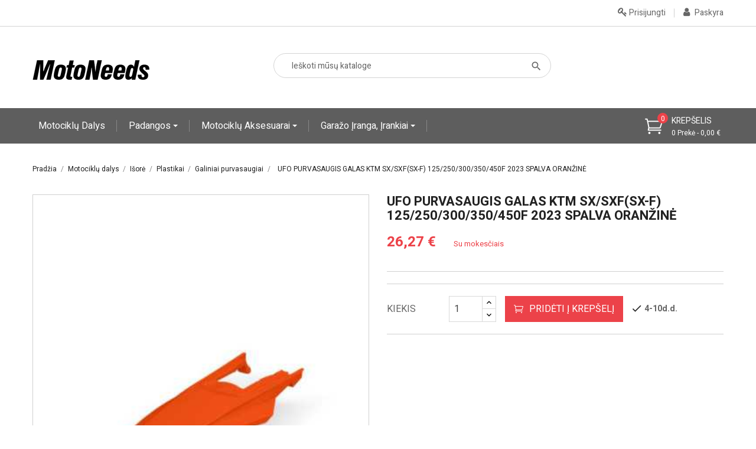

--- FILE ---
content_type: text/html; charset=utf-8
request_url: https://motoneeds.lt/galiniai-purvasaugiai/28822-ufo-purvasaugis-galas-ktm-sx-sxfsx-f-125-250-300-350-450f-2023-spalva-oranzine.html
body_size: 20353
content:
<!doctype html><html lang="lt"><head><meta charset="utf-8"><meta http-equiv="x-ua-compatible" content="ie=edge"><link rel="canonical" href="https://motoneeds.lt/galiniai-purvasaugiai/28822-ufo-purvasaugis-galas-ktm-sx-sxfsx-f-125-250-300-350-450f-2023-spalva-oranzine.html"><title>UFO PURVASAUGIS GALAS KTM SX/SXF(SX-F) 125/250/300/350/450F 2023 SPALVA ORANŽINĖ</title><meta name="description" content=" "><meta name="keywords" content=" "><link rel="canonical" href="https://motoneeds.lt/galiniai-purvasaugiai/28822-ufo-purvasaugis-galas-ktm-sx-sxfsx-f-125-250-300-350-450f-2023-spalva-oranzine.html"><meta name="viewport" content="width=device-width, initial-scale=1"><link rel="icon" type="image/vnd.microsoft.icon" href="https://motoneeds.lt/img/favicon.ico?1636925671"><link rel="shortcut icon" type="image/x-icon" href="https://motoneeds.lt/img/favicon.ico?1636925671"><link rel="stylesheet" href="https://fonts.googleapis.com/css?family=Heebo" type="text/css" media="all"><link rel="stylesheet" href="https://fonts.googleapis.com/css?family=Inder" type="text/css" media="all"><link rel="stylesheet" href="https://motoneeds.lt/themes/probusiness/assets/cache/theme-724865457.css" type="text/css" media="all"><link rel="stylesheet" href="https://fonts.googleapis.com/css?family=Heebo:300,400,500,700,800,900" media="all" /> <script type="text/javascript">var omnisendProductData = {"productID":"28822","title":"UFO PURVASAUGIS GALAS KTM SX\/SXF(SX-F) 125\/250\/300\/350\/450F 2023 SPALVA ORAN\u017dIN\u0116","description":"","currency":"EUR","productUrl":"https:\/\/motoneeds.lt\/galiniai-purvasaugiai\/28822-ufo-purvasaugis-galas-ktm-sx-sxfsx-f-125-250-300-350-450f-2023-spalva-oranzine.html","vendor":"UFO","images":{"31639":{"imageID":"31639","url":"https:\/\/motoneeds.lt\/31639\/ufo-purvasaugis-galas-ktm-sx-sxfsx-f-125-250-300-350-450f-2023-spalva-oranzine.jpg","isDefault":true}},"variants":[{"variantID":"28822","title":"UFO PURVASAUGIS GALAS KTM SX\/SXF(SX-F) 125\/250\/300\/350\/450F 2023 SPALVA ORAN\u017dIN\u0116","sku":"","status":"inStock","price":2627,"oldPrice":2627,"productUrl":"https:\/\/motoneeds.lt\/galiniai-purvasaugiai\/28822-ufo-purvasaugis-galas-ktm-sx-sxfsx-f-125-250-300-350-450f-2023-spalva-oranzine.html","imageID":"31639"}],"tags":[""]};
        var omnisend_ajax = "https:\/\/motoneeds.lt\/module\/promnisend\/events";
        var prestashop = {"cart":{"products":[],"totals":{"total":{"type":"total","label":"Viso","amount":0,"value":"0,00\u00a0\u20ac"},"total_including_tax":{"type":"total","label":"Viso (su PVM)","amount":0,"value":"0,00\u00a0\u20ac"},"total_excluding_tax":{"type":"total","label":"Viso (be PVM)","amount":0,"value":"0,00\u00a0\u20ac"}},"subtotals":{"products":{"type":"products","label":"Tarpin\u0117 suma","amount":0,"value":"0,00\u00a0\u20ac"},"discounts":null,"shipping":{"type":"shipping","label":"Pristatymas","amount":0,"value":""},"tax":null},"products_count":0,"summary_string":"0 preki\u0173","vouchers":{"allowed":1,"added":[]},"discounts":[],"minimalPurchase":4.13,"minimalPurchaseRequired":"Norint patvirtinti u\u017esakym\u0105 reikia, kad preki\u0173 krep\u0161elio suma b\u016bt\u0173 bent 4,13\u00a0\u20ac (be PVM). \u0160iuo metu preki\u0173 krep\u0161elio suma yra 0,00\u00a0\u20ac (be PVM)."},"currency":{"id":2,"name":"Euras","iso_code":"EUR","iso_code_num":"978","sign":"\u20ac"},"customer":{"lastname":null,"firstname":null,"email":null,"birthday":null,"newsletter":null,"newsletter_date_add":null,"optin":null,"website":null,"company":null,"siret":null,"ape":null,"is_logged":false,"gender":{"type":null,"name":null},"addresses":[]},"language":{"name":"Lietuvi\u0173 kalba (Lithuanian)","iso_code":"lt","locale":"lt-LT","language_code":"lt-lt","is_rtl":"0","date_format_lite":"Y-m-d","date_format_full":"Y-m-d H:i:s","id":2},"page":{"title":"","canonical":"https:\/\/motoneeds.lt\/galiniai-purvasaugiai\/28822-ufo-purvasaugis-galas-ktm-sx-sxfsx-f-125-250-300-350-450f-2023-spalva-oranzine.html","meta":{"title":"UFO PURVASAUGIS GALAS KTM SX\/SXF(SX-F) 125\/250\/300\/350\/450F 2023 SPALVA ORAN\u017dIN\u0116","description":"","keywords":"","robots":"index"},"page_name":"product","body_classes":{"lang-lt":true,"lang-rtl":false,"country-LT":true,"currency-EUR":true,"layout-full-width":true,"page-product":true,"tax-display-enabled":true,"product-id-28822":true,"product-UFO PURVASAUGIS GALAS KTM SX\/SXF(SX-F) 125\/250\/300\/350\/450F 2023 SPALVA ORAN\u017dIN\u0116":true,"product-id-category-189":true,"product-id-manufacturer-57":true,"product-id-supplier-0":true,"product-available-for-order":true},"admin_notifications":[]},"shop":{"name":"MB MotoNeeds","logo":"https:\/\/motoneeds.lt\/img\/my-shop-logo-1636925671.jpg","stores_icon":"https:\/\/motoneeds.lt\/img\/logo_stores.png","favicon":"https:\/\/motoneeds.lt\/img\/favicon.ico"},"urls":{"base_url":"https:\/\/motoneeds.lt\/","current_url":"https:\/\/motoneeds.lt\/galiniai-purvasaugiai\/28822-ufo-purvasaugis-galas-ktm-sx-sxfsx-f-125-250-300-350-450f-2023-spalva-oranzine.html","shop_domain_url":"https:\/\/motoneeds.lt","img_ps_url":"https:\/\/motoneeds.lt\/img\/","img_cat_url":"https:\/\/motoneeds.lt\/img\/c\/","img_lang_url":"https:\/\/motoneeds.lt\/img\/l\/","img_prod_url":"https:\/\/motoneeds.lt\/img\/p\/","img_manu_url":"https:\/\/motoneeds.lt\/img\/m\/","img_sup_url":"https:\/\/motoneeds.lt\/img\/su\/","img_ship_url":"https:\/\/motoneeds.lt\/img\/s\/","img_store_url":"https:\/\/motoneeds.lt\/img\/st\/","img_col_url":"https:\/\/motoneeds.lt\/img\/co\/","img_url":"https:\/\/motoneeds.lt\/themes\/probusiness\/assets\/img\/","css_url":"https:\/\/motoneeds.lt\/themes\/probusiness\/assets\/css\/","js_url":"https:\/\/motoneeds.lt\/themes\/probusiness\/assets\/js\/","pic_url":"https:\/\/motoneeds.lt\/upload\/","pages":{"address":"https:\/\/motoneeds.lt\/adresas","addresses":"https:\/\/motoneeds.lt\/adresai","authentication":"https:\/\/motoneeds.lt\/prisijungimas","cart":"https:\/\/motoneeds.lt\/krepselis","category":"https:\/\/motoneeds.lt\/index.php?controller=category","cms":"https:\/\/motoneeds.lt\/index.php?controller=cms","contact":"https:\/\/motoneeds.lt\/susisiekite-su-mumis","discount":"https:\/\/motoneeds.lt\/nuolaida","guest_tracking":"https:\/\/motoneeds.lt\/svecio-paskyra","history":"https:\/\/motoneeds.lt\/uzsakymo-istorija","identity":"https:\/\/motoneeds.lt\/asmenine-informacija","index":"https:\/\/motoneeds.lt\/","my_account":"https:\/\/motoneeds.lt\/mano-paskyra","order_confirmation":"https:\/\/motoneeds.lt\/uzsakymo-patvirtinimas","order_detail":"https:\/\/motoneeds.lt\/index.php?controller=order-detail","order_follow":"https:\/\/motoneeds.lt\/uzsakymo-sekimas","order":"https:\/\/motoneeds.lt\/uzsakymas","order_return":"https:\/\/motoneeds.lt\/index.php?controller=order-return","order_slip":"https:\/\/motoneeds.lt\/kredito-kvitas","pagenotfound":"https:\/\/motoneeds.lt\/puslapis-nerastas","password":"https:\/\/motoneeds.lt\/slaptazodzio-atkurimas","pdf_invoice":"https:\/\/motoneeds.lt\/index.php?controller=pdf-invoice","pdf_order_return":"https:\/\/motoneeds.lt\/index.php?controller=pdf-order-return","pdf_order_slip":"https:\/\/motoneeds.lt\/index.php?controller=pdf-order-slip","prices_drop":"https:\/\/motoneeds.lt\/sumazinta-kaina","product":"https:\/\/motoneeds.lt\/index.php?controller=product","search":"https:\/\/motoneeds.lt\/paieska","sitemap":"https:\/\/motoneeds.lt\/svetaines-zemelapis","stores":"https:\/\/motoneeds.lt\/parduotuves","supplier":"https:\/\/motoneeds.lt\/tiekejas","register":"https:\/\/motoneeds.lt\/prisijungimas?create_account=1","order_login":"https:\/\/motoneeds.lt\/uzsakymas?login=1"},"alternative_langs":[],"theme_assets":"\/themes\/probusiness\/assets\/","actions":{"logout":"https:\/\/motoneeds.lt\/?mylogout="},"no_picture_image":{"bySize":{"small_default":{"url":"https:\/\/motoneeds.lt\/img\/p\/lt-default-small_default.jpg","width":98,"height":98},"cart_default":{"url":"https:\/\/motoneeds.lt\/img\/p\/lt-default-cart_default.jpg","width":125,"height":125},"home_default":{"url":"https:\/\/motoneeds.lt\/img\/p\/lt-default-home_default.jpg","width":250,"height":250},"medium_default":{"url":"https:\/\/motoneeds.lt\/img\/p\/lt-default-medium_default.jpg","width":452,"height":452},"large_default":{"url":"https:\/\/motoneeds.lt\/img\/p\/lt-default-large_default.jpg","width":800,"height":800}},"small":{"url":"https:\/\/motoneeds.lt\/img\/p\/lt-default-small_default.jpg","width":98,"height":98},"medium":{"url":"https:\/\/motoneeds.lt\/img\/p\/lt-default-home_default.jpg","width":250,"height":250},"large":{"url":"https:\/\/motoneeds.lt\/img\/p\/lt-default-large_default.jpg","width":800,"height":800},"legend":""}},"configuration":{"display_taxes_label":true,"display_prices_tax_incl":true,"is_catalog":false,"show_prices":true,"opt_in":{"partner":false},"quantity_discount":{"type":"discount","label":"Vieneto nuolaida"},"voucher_enabled":1,"return_enabled":1},"field_required":[],"breadcrumb":{"links":[{"title":"Prad\u017eia","url":"https:\/\/motoneeds.lt\/"},{"title":"Motocikl\u0173 dalys","url":"https:\/\/motoneeds.lt\/3-motociklu-dalys"},{"title":"I\u0161or\u0117","url":"https:\/\/motoneeds.lt\/31-isore"},{"title":"Plastikai","url":"https:\/\/motoneeds.lt\/201-plastikai"},{"title":"Galiniai purvasaugiai","url":"https:\/\/motoneeds.lt\/189-galiniai-purvasaugiai"},{"title":"UFO PURVASAUGIS GALAS KTM SX\/SXF(SX-F) 125\/250\/300\/350\/450F 2023 SPALVA ORAN\u017dIN\u0116","url":"https:\/\/motoneeds.lt\/galiniai-purvasaugiai\/28822-ufo-purvasaugis-galas-ktm-sx-sxfsx-f-125-250-300-350-450f-2023-spalva-oranzine.html"}],"count":6},"link":{"protocol_link":"https:\/\/","protocol_content":"https:\/\/"},"time":1768146899,"static_token":"3122334a51e001bf0020ccb67ba08c05","token":"31cd317ba40ed280bbca1d04185b0c6b","debug":false};
        var required_field_message = "Periodiniams mok\u0117jimams su \u0161iuo banku b\u016btina nurodyti pabaigos dat\u0105.";
        var ssIsCeInstalled = false;</script> <script>var queryInput = new doofinder.widgets.QueryInput('.dfd-searchbox-input', {
    wait: 700
  });</script> <script async src="https://scripts.luigisbox.com/LBX-952293.js"></script> <script type="text/javascript">var sp_link_base ='https://motoneeds.lt';</script> <script type="text/javascript">function renderDataAjax(jsonData)
{
    for (var key in jsonData) {
	    if(key=='java_script')
        {
            $('body').append(jsonData[key]);
        }
        else
            if($('#ets_speed_dy_'+key).length)
            {
                if($('#ets_speed_dy_'+key+' #layer_cart').length)
                {
                    $('#ets_speed_dy_'+key).before($('#ets_speed_dy_'+key+' #layer_cart').clone());
                    $('#ets_speed_dy_'+key+' #layer_cart').remove();
                    $('#layer_cart').before('<div class="layer_cart_overlay"></div>');
                }
                $('.ets_speed_dynamic_hook[id="ets_speed_dy_'+key+'"]').replaceWith(jsonData[key]);
            }
              
    }
    if($('#header .shopping_cart').length && $('#header .cart_block').length)
    {
        var shopping_cart = new HoverWatcher('#header .shopping_cart');
        var cart_block = new HoverWatcher('#header .cart_block');
        $("#header .shopping_cart a:first").hover(
    		function(){
    			if (ajaxCart.nb_total_products > 0 || parseInt($('.ajax_cart_quantity').html()) > 0)
    				$("#header .cart_block").stop(true, true).slideDown(450);
    		},
    		function(){
    			setTimeout(function(){
    				if (!shopping_cart.isHoveringOver() && !cart_block.isHoveringOver())
    					$("#header .cart_block").stop(true, true).slideUp(450);
    			}, 200);
    		}
    	);
    }
    if(typeof jsonData.custom_js!== undefined && jsonData.custom_js)
        $('head').append('<script src="'+sp_link_base+'/modules/ets_superspeed/views/js/script_custom.js">');
}</script> <style>.layered_filter_ul .radio,.layered_filter_ul .checkbox {
    display: inline-block;
}
.ets_speed_dynamic_hook .cart-products-count{
    display:none!important;
}
.ets_speed_dynamic_hook .ajax_cart_quantity ,.ets_speed_dynamic_hook .ajax_cart_product_txt,.ets_speed_dynamic_hook .ajax_cart_product_txt_s{
    display:none!important;
}
.ets_speed_dynamic_hook .shopping_cart > a:first-child:after {
    display:none!important;
}</style><script async src="https://www.googletagmanager.com/gtag/js?id=G-EKLDPY6Y62"></script> <script>window.dataLayer = window.dataLayer || [];
  function gtag(){dataLayer.push(arguments);}
  gtag('js', new Date());
  gtag(
    'config',
    'G-EKLDPY6Y62',
    {
      'debug_mode':false
                      }
  );</script> <script type="text/javascript">window.omnisend = window.omnisend || [];
    omnisend.push(["accountID", "674d6cfecb381463d976d4fb"]);
    omnisend.push(["track", "$pageViewed"]);
    !function () {
        var e = document.createElement("script");
        e.type = "text/javascript", e.async = !0, e.src = "https://omnisnippet1.com/inshop/launcher-v2.js";
        var t = document.getElementsByTagName("script")[0];
        t.parentNode.insertBefore(e, t)
    }();</script> <style>/*Main background           -------     color 1 */
/*background hover item     -------     color 2 */
/*text color                -------     color 3 */
/*text hover color          -------     color 4*/
/*border color              -------     color 5 */
.ets_mm_megamenu .mm_menus_li h4,
.ets_mm_megamenu .mm_menus_li h5,
.ets_mm_megamenu .mm_menus_li h6,
.ets_mm_megamenu .mm_menus_li h1,
.ets_mm_megamenu .mm_menus_li h2,
.ets_mm_megamenu .mm_menus_li h3,
.ets_mm_megamenu .mm_menus_li h4 *:not(i),
.ets_mm_megamenu .mm_menus_li h5 *:not(i),
.ets_mm_megamenu .mm_menus_li h6 *:not(i),
.ets_mm_megamenu .mm_menus_li h1 *:not(i),
.ets_mm_megamenu .mm_menus_li h2 *:not(i),
.ets_mm_megamenu .mm_menus_li h3 *:not(i),
.ets_mm_megamenu .mm_menus_li > a{
    font-family: 'Heebo';
}
.ets_mm_megamenu *{
    font-family: 'Heebo';
}

.layout_layout1 .mm_menus_li:hover > a, 
    .layout_layout1 .mm_menus_li.active > a,
    #header .layout_layout1 .mm_menus_li:hover > a, 
    #header .layout_layout1 .mm_menus_li.active > a{color: ;}
    
.layout_layout1 li:hover > a,
    .layout_layout1 li > a:hover,
    #header .layout_layout1 li:hover > a,
    #header .layout_layout1 .mm_columns_ul .mm_block_type_product .product-title > a:hover,
    #header .layout_layout1 li > a:hover{color: ;}
    
.layout_layout2 .mm_columns_ul li:hover > a,
    .layout_layout2 .mm_columns_ul li > a:hover,
    #header .layout_layout2 .mm_columns_ul .mm_block_type_product .product-title > a:hover,
    #header .layout_layout2 .mm_columns_ul li:hover > a,
    #header .layout_layout2 .mm_columns_ul li > a:hover{color: ;}

.layout_layout3 .mm_columns_ul .ets_mm_categories .has-sub li:hover > a,
    .layout_layout3 .mm_columns_ul .ets_mm_categories .has-sub li > a:hover,
    #header .layout_layout3 .mm_columns_ul .ets_mm_categories .has-sub li:hover > a,
    #header .layout_layout3 .mm_columns_ul .ets_mm_categories .has-sub li > a:hover{
        color: ;
    }
.layout_layout3 .mm_columns_ul li:hover > a,
    .layout_layout3 .mm_columns_ul li > a:hover,
    #header .layout_layout3 .mm_columns_ul li:hover > a,
    #header .layout_layout3 .mm_columns_ul li > a:hover{color: ;}
    
.layout_layout4 .mm_columns_ul li:hover > a,
    .layout_layout4 .mm_columns_ul li > a:hover,
    #header .layout_layout4 .mm_columns_ul li:hover > a,
    #header .layout_layout4 .mm_columns_ul .mm_block_type_product .product-title > a:hover,
    #header .layout_layout4 .mm_columns_ul li > a:hover{color: ;}

.layout_layout5 li:hover > a,
    .layout_layout5 li > span.arrow:hover,
    .layout_layout5 li > a:hover,
    .layout_layout5 .mm_menus_li.active > a,
    #header .layout_layout5 li:hover > a,
    #header .layout_layout5 .mm_columns_ul .mm_block_type_product .product-title > a:hover,
    #header .layout_layout5 li > span.arrow:hover
    #header .layout_layout5 li > a:hover,
    #header .layout_layout5 .mm_menus_li.active > a,
    .layout_layout5 .ets_mm_block_content .has-sub:hover > a:after,
    #header .layout_layout5 .ets_mm_block_content .has-sub:hover > a:after{
        border-color: ;
    }
    
/*layout 5*/
    .layout_layout5 li:hover > a,
    .layout_layout5 li > span.arrow:hover,
    .layout_layout5 li > a:hover,
    .layout_layout5 .mm_menus_li.active > a,
    #header .layout_layout5 li:hover > a,
    #header .layout_layout5 .mm_columns_ul .mm_block_type_product .product-title > a:hover,
    #header .layout_layout5 li > span.arrow:hover
    #header .layout_layout5 li > a:hover,
    #header .layout_layout5 .mm_menus_li.active > a{color: ;}
    
    
    
@media (min-width: 768px){
    /*layout 1*/
    .layout_layout1 .mm_menus_li > a,
    #header .layout_layout1 .mm_menus_li > a{color: ;}
    .layout_layout1 .mm_menus_li > a:before{background-color: ;}
    
    
    /*layout 2*/
    .layout_layout2 .ets_mm_megamenu_content{background: #5E5E5E;}
    .layout_layout2 .mm_menus_li:hover > a,
    .layout_layout2 .mm_menus_li.active > a,
    #header .layout_layout2 .mm_menus_li:hover > a,
    #header .layout_layout2 .mm_menus_li.active > a{background-color: ;}
    
    
    
    /*layout 3*/
    .layout_layout3 .ets_mm_megamenu_content{background: ;}

    .layout_layout3 .mm_menus_li:hover > a,
    .layout_layout3 .mm_menus_li.active > a{background-color: ;}
    
    
    
    
    
    .mm_columns_ul .ets_mm_categories .has-sub:hover > a:after{
        border-color: ;
    }
    
    .layout_layout3 .mm_menus_li > .mm_columns_ul{
        background-color: ;
        border-color: ;
    }
    .layout_layout3 .mm_menus_li > .mm_columns_ul h4,
    .layout_layout3 .mm_menus_li > .mm_columns_ul h4 a,
    #header .layout_layout3 .mm_menus_li > .mm_columns_ul h4 a{
        color: #fff;
    }
    .layout_layout3.ets_mm_block_content .has-sub > a:after{
        border-top-color: ;
    }
    
    
    /*layout 4*/
    .layout_layout4 .ets_mm_megamenu_content {
      border-bottom-color: ;
    }
    .layout_layout4 .mm_menus_li:hover > a, 
    .layout_layout4 .mm_menus_li.active > a,
    .layout_layout4 .mm_menus_li:hover > span, 
    .layout_layout4 .mm_menus_li.active > span,
    #header .layout_layout4 .mm_menus_li:hover > a, 
    #header .layout_layout4 .mm_menus_li.active > a,
    #header .layout_layout4 .mm_menus_li:hover > span, 
    #header .layout_layout4 .mm_menus_li.active > span {
      background-color: ;
      color: #fff;
    }
}



@media only screen and (max-width: 767px){
    .ybc-menu-toggle,
    .transition_floating .close_menu, 
    .transition_full .close_menu {
        background-color: ;
        color: ;
    }
    .ets_mm_megamenu .ets_mm_megamenu_content .mm_menus_ul .close_menu *{
        color:  !important;
    }
    .ets_mm_megamenu .ets_mm_megamenu_content .mm_menus_ul .close_menu .icon-bar{
        background-color:  !important;
    }
    .ets_mm_megamenu .mm_menus_back_icon{
        border-color: ;
    }
    .ybc-menu-toggle .icon-bar {
      background-color: ;
    }
    
    .mm_menus_li:hover > a,
    #header .mm_menus_li:hover > a{color: ;}
    .mm_menus_li:hover > .arrow:before{
        border-color: ;
    }

}</style><style>body{font-family: Heebo;}
/**/
body.ybc-skin-red{
    /*background: #ffffff!important;*/
}

body.ybc-skin-red a:not(.btn):hover,
body.ybc-skin-red #header .ybc-widget-ybc-custom-4 li a:hover,
body.ybc-skin-red .ybc_coppyright a,
body.ybc-skin-red .dropdown:hover .expand-more,
body.ybc-skin-red .product-price-and-shipping,
body.ybc-skin-red .search_icon_toogle:hover,
body.ybc-skin-red .add_to_cart_button .btn.btn-primary:hover,
body.ybc-skin-red #blockcart-modal .product-name,
body.ybc-skin-red .product-price,
body.ybc-skin-red .nav-item .nav-link.active, 
body.ybc-skin-red .nav-item .nav-separtor.active,
body.ybc-skin-red .cart-total .value,
body.ybc-skin-red .page-my-account #content .links a:hover i,
body.ybc-skin-red .star.star_on,
body.ybc-skin-red .main-color,
body.ybc-skin-red div.star.star_hover:after,
body.ybc-skin-red .block-categories .collapse-icons .add:hover, 
body.ybc-skin-red .block-categories .collapse-icons .remove:hover,
body.ybc-skin-red .dropdown:hover .expand-more,
body.ybc-skin-red .product-prices div,
body.ybc-skin-red .shop_text_nav > i,
body.ybc-skin-red .block_newsletter form .submit_subscribe:hover:before,
body.ybc-skin-red .cart-wishlist-item .product-quantity,
body.ybc-skin-red .search-widget form button[type="submit"]:hover,
body.ybc-skin-red .comments_note div.star.star_on:after,
body.ybc-skin-red.page-my-account #content .links a:hover,
body.ybc-skin-red .social-sharing li a:hover:before{
    color: #EC4249;
}
body.ybc-skin-red .main_color span{
    color: #EC4249!important;
}
body.ybc-skin-red .mls_layer_type_front_button:hover span,
body.ybc-skin-red .custom-radio input[type="radio"]:checked + span{
    background-color: #EC4249!important;
}


body.ybc-skin-red .ybc-widget-item-link:hover,
body.ybc-skin-red .cart-preview .cart-products-count.cart-products-count-absolution,
body.ybc-skin-red .discount-percentage,
body.ybc-skin-red #blockcart-modal .modal-header,
body.ybc-skin-red .search-widget form button[type="submit"]:hover,
body.ybc-skin-red .cart-wishlist-checkout:hover,
body.ybc-skin-red .btn-primary:hover,
body.ybc-skin-red #new_comment_form button:hover,
body.ybc-skin-red .pagination .current a,
body.ybc-skin-red .products-sort-order .select-list:hover,
body.ybc-skin-red .mls_pag_button.active,
body.ybc-skin-red .mls_nav > div:hover,
body.ybc-skin-red .product-miniature .add_to_cart.btn-primary:hover,
body.ybc-skin-red .btn-primary,
body.ybc-skin-red .owl-next,
body.ybc-skin-red .owl-prev,
body.ybc-skin-red .read_more,
body.ybc-skin-red .quick-view:hover,
body.ybc-skin-red .block-social li a:hover,
body.ybc-skin-red .view_product:hover,
body.ybc-skin-red .wishlist .addToWishlist:hover,
body.ybc-skin-red .product-flags li.new,
body.ybc-skin-red .wishlist .wishlist_button_list:hover,
body.ybc-skin-red .layout_layout2 .mm_menus_li:hover > a, 
body.ybc-skin-red .btn-secondary:hover, 
body.ybc-skin-red .btn-tertiary:hover,
body.ybc-skin-red .scroll_top,
body.ybc-skin-red .layout_layout2 .mm_menus_li.active > a, 
body.ybc-skin-red #footer .ybc-theme-panel-inner #ybc_tc_float_header li.active{
    border-color: #EC4249;
    background-color: #EC4249;
}
body.ybc-skin-red .ybc-theme-panel-btn{
    border-left-color: #EC4249;
}

body.ybc-skin-red .quick-view:hover,
body.ybc-skin-red .add_to_cart_button .btn.btn-primary:hover,
body.ybc-skin-red .pagination a:hover,
body.ybc-skin-red .block-social li a:hover,
body.ybc-skin-red .wishlist .addToWishlist:hover,
body.ybc-skin-red .social-sharing li a:hover,
body.ybc-skin-red .scroll_top::after,
body.ybc-skin-red .scroll_top::before,
body#checkout.ybc-skin-red section.checkout-step .address-item.selected,
body.ybc-skin-red .block_newsletter form input[type="text"]:focus{
    border-color: #EC4249;
}

body.ybc-skin-red .form-control:focus,
body.ybc-skin-red .input-group.focus {
  outline-color: #EC4249;
}</style> <script>let item_link; 
    document.addEventListener('doofinder.cart.add', function(event) {
      
      item_link = event.detail.link;

      const checkIfCartItemHasVariation = (cartObject) => {
        return (cartObject.item_id === cartObject.grouping_id) ? false : true;
      }

      /**
      * Returns only ID from string
      */
      const sanitizeVariationID = (variationID) => {
        return variationID.replace(/\D/g, "")
      }

      doofinderManageCart({
        cartURL          : "https://motoneeds.lt/krepselis",  //required for prestashop 1.7, in previous versions it will be empty.
        cartToken        : "3122334a51e001bf0020ccb67ba08c05",
        productID        : checkIfCartItemHasVariation(event.detail) ? event.detail.grouping_id : event.detail.item_id,
        customizationID  : checkIfCartItemHasVariation(event.detail) ? sanitizeVariationID(event.detail.item_id) : 0,   // If there are no combinations, the value will be 0
        quantity         : event.detail.amount,
        statusPromise    : event.detail.statusPromise,
        itemLink         : event.detail.link,
        group_id         : event.detail.group_id
      });
    });</script>  <script data-keepinline>var dfKvCustomerEmail;
    if ('undefined' !== typeof klCustomer && "" !== klCustomer.email) {
      dfKvCustomerEmail = klCustomer.email;
    }</script>  <script data-keepinline>(function(w, k) {w[k] = window[k] || function () { (window[k].q = window[k].q || []).push(arguments) }})(window, "doofinderApp")
    

    // Custom personalization:
    doofinderApp("config", "language", "lt-lt");
    doofinderApp("config", "currency", "EUR");</script> <script src="https://eu1-config.doofinder.com/2.x/a0ac729c-38b4-470d-a0ec-0638495d4d79.js" async></script> <meta property="og:type" content="product"><meta property="og:url" content="https://motoneeds.lt/galiniai-purvasaugiai/28822-ufo-purvasaugis-galas-ktm-sx-sxfsx-f-125-250-300-350-450f-2023-spalva-oranzine.html"><meta property="og:title" content="UFO PURVASAUGIS GALAS KTM SX/SXF(SX-F) 125/250/300/350/450F 2023 SPALVA ORANŽINĖ"><meta property="og:site_name" content="MB MotoNeeds"><meta property="og:description" content=""><meta property="og:image" content="https://motoneeds.lt/31639-large_default/ufo-purvasaugis-galas-ktm-sx-sxfsx-f-125-250-300-350-450f-2023-spalva-oranzine.jpg"><meta property="product:pretax_price:amount" content="21.7107"><meta property="product:pretax_price:currency" content="EUR"><meta property="product:price:amount" content="26.27"><meta property="product:price:currency" content="EUR"> <script src="https://eu1-config.doofinder.com/2.x/a0ac729c-38b4-470d-a0ec-0638495d4d79.js" async></script> </head><body id="product" class="lang-lt country-lt currency-eur layout-full-width page-product tax-display-enabled product-id-28822 product-ufo-purvasaugis-galas-ktm-sx-sxf-sx-f-125-250-300-350-450f-2023-spalva-oranZinE product-id-category-189 product-id-manufacturer-57 product-id-supplier-0 product-available-for-order ybc-float_css3-yes ybc-layout-layouthome2 ybc-skin-red ybc-product_layout-layout3 ybc-contact_form_layout-contactlayout1"><main><header id="header"><div class="header_content"><nav class="header-nav"><div class="container"><div class="nav"><div class="left-nav"></div><div class="toogle_nav_button"> <span class="toogle_nav"> <i class="fa fa-cog"></i> Settings </span><div class="toogle_nav_content"></div></div><div class="ybc_myaccout"><div class="toogle_user"> <a href="https://motoneeds.lt/mano-paskyra" title="Mano paskyra" rel="nofollow" > <i class="fa fa-user"></i> <span>Paskyra</span> </a></div></div><a class="login userinfor" href="https://motoneeds.lt/mano-paskyra" title="Prisijungti prie kliento paskyros" rel="nofollow" > <i class="fa fa-key"></i> <span>Prisijungti</span> </a></div></div> </nav><div class="header-top"><div class="container"><div class="row"><div id="_desktop_logo"> <a href="https://motoneeds.lt/"> <img class="logo img-responsive" src="https://motoneeds.lt/img/my-shop-logo-1636925671.jpg" alt="MB MotoNeeds"> </a></div><div id="_desktop_contact_link"><div id="contact-link" class="shop_text_nav"> <i aria-hidden="true" class="fa fa-phone-square"></i><div class="shop_text_nav_config"> <a href="tel:"><span></span></a> 24/7 Online Support</div></div></div><div id="_desktop_cart"><div class="blockcart cart-preview inactive" data-refresh-url="//motoneeds.lt/module/ps_shoppingcart/ajax"><div class="header"> <a rel="nofollow" href="//motoneeds.lt/krepselis?action=show"> <i class="icon icon_cart_alt"></i> <span class="cart-products-label">Krepšelis</span> <span class="cart-products-count">0 Prekė - 0,00&nbsp;€ </span> <span class="cart-products-count cart-products-count-absolution">0</span> </a><div class="body cart-hover-content"><ul></ul><div class="cart-subtotals"><div class="products"> <span class="label">Tarpinė suma</span> <span class="value">0,00&nbsp;€</span></div><div class=""> <span class="label"></span> <span class="value"></span></div><div class="shipping"> <span class="label">Pristatymas</span> <span class="value"></span></div><div class=""> <span class="label"></span> <span class="value"></span></div></div><div class="cart-total"> <span class="label">Viso</span> <span class="value">0,00&nbsp;€</span></div><div class="cart-wishlist-action"> <a class="cart-wishlist-checkout" href="//motoneeds.lt/krepselis?action=show">Pirkti</a></div></div></div></div></div><div id="search_widget" class="col-lg-5 col-md-5 col-sm-12 search-widget" data-search-controller-url="//motoneeds.lt/paieska"> <span class="toogle_search_top"> <i class="material-icons material-icons-search" ></i> </span><div class="search_block_top_fixed"><form method="get" action="//motoneeds.lt/paieska"> <input type="hidden" name="controller" value="search"> <input id="search-input" type="text" name="s" value="" placeholder="Ieškoti mūsų kataloge"> <button type="submit"> <i class="material-icons material-icons-search"></i> </button></form></div></div></div></div></div><div class="ets_mm_megamenu layout_layout2 skin_custom transition_fadeInUp transition_default sticky_enabled enable_active_menu ets-dir-ltr hook-custom single_layout"><div class="ets_mm_megamenu_content"><div class="container"><div class="ybc-menu-toggle ybc-menu-btn closed"> <span class="ybc-menu-button-toggle_icon"> <i class="icon-bar"></i> <i class="icon-bar"></i> <i class="icon-bar"></i> </span> Menu</div><ul class="mm_menus_ul"><li class="close_menu"><div class="pull-left"> <span class="mm_menus_back"> <i class="icon-bar"></i> <i class="icon-bar"></i> <i class="icon-bar"></i> </span> Menu</div><div class="pull-right"> <span class="mm_menus_back_icon"></span> Atgal</div></li><li class="mm_menus_li mm_sub_align_full "> <a href="https://motoneeds.lt/3-motociklu-dalys"> Motociklų dalys </a></li><li class="mm_menus_li mm_sub_align_full mm_has_sub"> <a href="https://motoneeds.lt/50-motociklu-padangos"> Padangos </a> <span class="arrow closed"></span><ul class="mm_columns_ul" style="width:50%;"><li class="mm_columns_li column_size_12 mm_has_sub"><ul class="mm_blocks_ul"><li data-id-block="7" class="mm_blocks_li"><div class="ets_mm_block mm_block_type_category "><h4>Padangos</h4><div class="ets_mm_block_content"><ul class="ets_mm_categories"><li > <a href="https://motoneeds.lt/96-motociklu-padangos-asfaltui">Asfaltui</a></li><li > <a href="https://motoneeds.lt/204-padangos-keturraciams">ATV</a></li><li > <a href="https://motoneeds.lt/100-motociklu-padangos-bekelei">Bekelei</a></li><li > <a href="https://motoneeds.lt/97-enduro-padangos-motociklui">Enduro</a></li><li > <a href="https://motoneeds.lt/203-kitos-padangu-prekes">Kitos padangų prekės</a></li><li > <a href="https://motoneeds.lt/98-motoroleriams">Motoroleriams</a></li><li > <a href="https://motoneeds.lt/205-oldtimer">Oldtimer</a></li></ul></div></div></li></ul></li></ul></li><li class="mm_menus_li mm_sub_align_full mm_has_sub"> <a href="https://motoneeds.lt/57-motociklu-aksesuarai"> Motociklų aksesuarai </a> <span class="arrow closed"></span><ul class="mm_columns_ul" style="width:100%;"><li class="mm_columns_li column_size_4 mm_has_sub"><ul class="mm_blocks_ul"><li data-id-block="2" class="mm_blocks_li"><div class="ets_mm_block mm_block_type_category "><h4>Aksesuarai</h4><div class="ets_mm_block_content"><ul class="ets_mm_categories"><li > <a href="https://motoneeds.lt/150-motociklu-apsaugos-prekes">Apsauga</a></li><li > <a href="https://motoneeds.lt/223-gerves-keturraciams">Gervės</a></li><li > <a href="https://motoneeds.lt/58-ivairus">Įvairūs</a></li><li > <a href="https://motoneeds.lt/214-pasikalbejimo-iranga">Pasikalbėjimo įranga</a></li><li > <a href="https://motoneeds.lt/154-telefonu-laikikliai">Telefonų laikikliai</a></li><li > <a href="https://motoneeds.lt/71-uzdangalai-motociklui">Uždangalai</a></li></ul></div></div></li></ul></li><li class="mm_columns_li column_size_4 mm_has_sub"><ul class="mm_blocks_ul"><li data-id-block="12" class="mm_blocks_li"><div class="ets_mm_block mm_block_type_category "><h4>Bagažas</h4><div class="ets_mm_block_content"><ul class="ets_mm_categories"><li > <a href="https://motoneeds.lt/221-bagazo-aksesuarai">Bagažo aksesuarai</a></li><li > <a href="https://motoneeds.lt/220-centrines-ir-sonines-daiktadezes">Centrinės ir šoninės daiktadėžės</a></li><li > <a href="https://motoneeds.lt/219-remai-ir-plokstes">Rėmai ir plokštės</a></li></ul></div></div></li></ul></li><li class="mm_columns_li column_size_4 mm_has_sub"><ul class="mm_blocks_ul"><li data-id-block="6" class="mm_blocks_li"><div class="ets_mm_block mm_block_type_product "><h4>Rekomenduojame</h4><div class="ets_mm_block_content"> <article class="product-miniature js-product-miniature" data-id-product="19643" data-id-product-attribute="0" itemscope itemtype="http://schema.org/Product"><div class="thumbnail-container"> <a href="https://motoneeds.lt/uzdangalai-motociklui/19643-biketec-aquatec-uzdangalas-neperslampamas-juodapilka-m.html" class="thumbnail product-thumbnail"> <img src = "https://motoneeds.lt/22319-home_default/biketec-aquatec-uzdangalas-neperslampamas-juodapilka-m.jpg" alt = "" data-full-size-image-url = "https://motoneeds.lt/22319-large_default/biketec-aquatec-uzdangalas-neperslampamas-juodapilka-m.jpg" > </a><div class="product-description"><h3 class="h3 product-title" itemprop="name"><a href="https://motoneeds.lt/uzdangalai-motociklui/19643-biketec-aquatec-uzdangalas-neperslampamas-juodapilka-m.html">BIKETEC AQUATEC uždangalas...</a></h3><div class="product-price-and-shipping"> <span class="regular-price">16,49&nbsp;€</span> <span class="discount-percentage">−10%</span> <span itemprop="price" class="price">14,84&nbsp;€</span></div></div><ul class="product-flags"><li class="discount">−10%</li></ul><div class="highlighted-informations no-variants hidden-sm-down"></div></div> </article> <article class="product-miniature js-product-miniature" data-id-product="19644" data-id-product-attribute="0" itemscope itemtype="http://schema.org/Product"><div class="thumbnail-container"> <a href="https://motoneeds.lt/uzdangalai-motociklui/19644-biketec-aquatec-uzdangalas-neperslampamas-juodapilka-l.html" class="thumbnail product-thumbnail"> <img src = "https://motoneeds.lt/22320-home_default/biketec-aquatec-uzdangalas-neperslampamas-juodapilka-l.jpg" alt = "" data-full-size-image-url = "https://motoneeds.lt/22320-large_default/biketec-aquatec-uzdangalas-neperslampamas-juodapilka-l.jpg" > </a><div class="product-description"><h3 class="h3 product-title" itemprop="name"><a href="https://motoneeds.lt/uzdangalai-motociklui/19644-biketec-aquatec-uzdangalas-neperslampamas-juodapilka-l.html">BIKETEC AQUATEC uždangalas...</a></h3><div class="product-price-and-shipping"> <span class="regular-price">18,88&nbsp;€</span> <span class="discount-percentage">−10%</span> <span itemprop="price" class="price">16,99&nbsp;€</span></div></div><ul class="product-flags"><li class="discount">−10%</li></ul><div class="highlighted-informations no-variants hidden-sm-down"></div></div> </article></div></div></li></ul></li></ul></li><li class="mm_menus_li mm_sub_align_full mm_has_sub"> <a href="https://motoneeds.lt/216-garazo-iranga-irankiai"> Garažo įranga, įrankiai </a> <span class="arrow closed"></span><ul class="mm_columns_ul" style="width:100%;"><li class="mm_columns_li column_size_4 mm_has_sub"><ul class="mm_blocks_ul"><li data-id-block="13" class="mm_blocks_li"><div class="ets_mm_block mm_block_type_category "><h4>Garažo įranga, įrankiai</h4><div class="ets_mm_block_content"><ul class="ets_mm_categories"><li > <a href="https://motoneeds.lt/218-ikrovikliai">Įkrovikliai</a></li><li > <a href="https://motoneeds.lt/74-irankiai">Įrankiai</a></li><li > <a href="https://motoneeds.lt/217-keltuvai-pakelejai-stovai">Keltuvai, pakelėjai, stovai</a></li></ul></div></div></li></ul></li><li class="mm_columns_li column_size_4 mm_has_sub"><ul class="mm_blocks_ul"><li data-id-block="14" class="mm_blocks_li"><div class="ets_mm_block mm_block_type_product "><h4>Rekomenduojame</h4><div class="ets_mm_block_content"> <article class="product-miniature js-product-miniature" data-id-product="3854" data-id-product-attribute="0" itemscope itemtype="http://schema.org/Product"><div class="thumbnail-container"> <a href="https://motoneeds.lt/irankiai/3854-grandines-sepetys.html" class="thumbnail product-thumbnail"> <img src = "https://motoneeds.lt/7363-home_default/grandines-sepetys.jpg" alt = "" data-full-size-image-url = "https://motoneeds.lt/7363-large_default/grandines-sepetys.jpg" > </a><div class="product-description"><h3 class="h3 product-title" itemprop="name"><a href="https://motoneeds.lt/irankiai/3854-grandines-sepetys.html">Grandinės šepetys mėlyna</a></h3><div class="product-price-and-shipping"> <span itemprop="price" class="price">2,80&nbsp;€</span></div></div><ul class="product-flags"></ul><div class="highlighted-informations no-variants hidden-sm-down"></div></div> </article> <article class="product-miniature js-product-miniature" data-id-product="3844" data-id-product-attribute="0" itemscope itemtype="http://schema.org/Product"><div class="thumbnail-container"> <a href="https://motoneeds.lt/irankiai/3844-tepalu-surinkimo-dubuo-7l.html" class="thumbnail product-thumbnail"> <img src = "https://motoneeds.lt/9791-home_default/tepalu-surinkimo-dubuo-7l.jpg" alt = "" data-full-size-image-url = "https://motoneeds.lt/9791-large_default/tepalu-surinkimo-dubuo-7l.jpg" > </a><div class="product-description"><h3 class="h3 product-title" itemprop="name"><a href="https://motoneeds.lt/irankiai/3844-tepalu-surinkimo-dubuo-7l.html">YATO Tepalų surinkimo dubuo 7L</a></h3><div class="product-price-and-shipping"> <span class="regular-price">3,39&nbsp;€</span> <span class="discount-percentage">−35%</span> <span itemprop="price" class="price">2,20&nbsp;€</span></div></div><ul class="product-flags"><li class="discount">−35%</li></ul><div class="highlighted-informations no-variants hidden-sm-down"></div></div> </article> <article class="product-miniature js-product-miniature" data-id-product="19673" data-id-product-attribute="0" itemscope itemtype="http://schema.org/Product"><div class="thumbnail-container"> <a href="https://motoneeds.lt/pagrindinis/19673-yato-leika-d-150mm-ilgis-135mm.html" class="thumbnail product-thumbnail"> <img src = "https://motoneeds.lt/22348-home_default/yato-leika-d-150mm-ilgis-135mm.jpg" alt = "" data-full-size-image-url = "https://motoneeds.lt/22348-large_default/yato-leika-d-150mm-ilgis-135mm.jpg" > </a><div class="product-description"><h3 class="h3 product-title" itemprop="name"><a href="https://motoneeds.lt/pagrindinis/19673-yato-leika-d-150mm-ilgis-135mm.html">YATO LEIKA (DIAMETRAS...</a></h3><div class="product-price-and-shipping"> <span class="regular-price">2,32&nbsp;€</span> <span class="discount-percentage">−35%</span> <span itemprop="price" class="price">1,51&nbsp;€</span></div></div><ul class="product-flags"><li class="discount">−35%</li></ul><div class="highlighted-informations no-variants hidden-sm-down"></div></div> </article></div></div></li></ul></li><li class="mm_columns_li column_size_4 mm_has_sub"><ul class="mm_blocks_ul"><li data-id-block="15" class="mm_blocks_li"><div class="ets_mm_block mm_block_type_product "><h4>Rekomenduojame</h4><div class="ets_mm_block_content"> <article class="product-miniature js-product-miniature" data-id-product="51315" data-id-product-attribute="0" itemscope itemtype="http://schema.org/Product"><div class="thumbnail-container"> <a href="https://motoneeds.lt/keltuvai-pakelejai-stovai/51315-biketec-pro-galinio-rato-pakelejas-u-ir-l-tipo-juodas.html" class="thumbnail product-thumbnail"> <img src = "https://motoneeds.lt/52163-home_default/biketec-pro-galinio-rato-pakelejas-u-ir-l-tipo-juodas.jpg" alt = "" data-full-size-image-url = "https://motoneeds.lt/52163-large_default/biketec-pro-galinio-rato-pakelejas-u-ir-l-tipo-juodas.jpg" > </a><div class="product-description"><h3 class="h3 product-title" itemprop="name"><a href="https://motoneeds.lt/keltuvai-pakelejai-stovai/51315-biketec-pro-galinio-rato-pakelejas-u-ir-l-tipo-juodas.html">BIKETEC PRO GALINIO RATO...</a></h3><div class="product-price-and-shipping"> <span itemprop="price" class="price">46,37&nbsp;€</span></div></div><ul class="product-flags"></ul><div class="highlighted-informations no-variants hidden-sm-down"></div></div> </article> <article class="product-miniature js-product-miniature" data-id-product="51327" data-id-product-attribute="0" itemscope itemtype="http://schema.org/Product"><div class="thumbnail-container"> <a href="https://motoneeds.lt/ikrovikliai/51327-optimate-ikroviklis-optimate-1-voltmatic-6v-12v-06a-2-28ah-std-agm-gel-sae-el.html" class="thumbnail product-thumbnail"> <img src = "https://motoneeds.lt/52191-home_default/optimate-ikroviklis-optimate-1-voltmatic-6v-12v-06a-2-28ah-std-agm-gel-sae-el.jpg" alt = "" data-full-size-image-url = "https://motoneeds.lt/52191-large_default/optimate-ikroviklis-optimate-1-voltmatic-6v-12v-06a-2-28ah-std-agm-gel-sae-el.jpg" > </a><div class="product-description"><h3 class="h3 product-title" itemprop="name"><a href="https://motoneeds.lt/ikrovikliai/51327-optimate-ikroviklis-optimate-1-voltmatic-6v-12v-06a-2-28ah-std-agm-gel-sae-el.html">OPTIMATE ĮKROVIKLIS...</a></h3><div class="product-price-and-shipping"> <span itemprop="price" class="price">47,78&nbsp;€</span></div></div><ul class="product-flags"></ul><div class="highlighted-informations no-variants hidden-sm-down"></div></div> </article></div></div></li></ul></li></ul></li></ul></div></div></div></div> </header> <aside id="notifications"><div class="container"></div> </aside><div id="wrapper"><div class="container"> <nav data-depth="6" class="breadcrumb hidden-sm-down"><ol itemscope itemtype="http://schema.org/BreadcrumbList"><li itemprop="itemListElement" itemscope itemtype="http://schema.org/ListItem"> <a itemprop="item" href="https://motoneeds.lt/"> <span itemprop="name">Pradžia</span> </a><meta itemprop="position" content="1"></li><li itemprop="itemListElement" itemscope itemtype="http://schema.org/ListItem"> <a itemprop="item" href="https://motoneeds.lt/3-motociklu-dalys"> <span itemprop="name">Motociklų dalys</span> </a><meta itemprop="position" content="2"></li><li itemprop="itemListElement" itemscope itemtype="http://schema.org/ListItem"> <a itemprop="item" href="https://motoneeds.lt/31-isore"> <span itemprop="name">Išorė</span> </a><meta itemprop="position" content="3"></li><li itemprop="itemListElement" itemscope itemtype="http://schema.org/ListItem"> <a itemprop="item" href="https://motoneeds.lt/201-plastikai"> <span itemprop="name">Plastikai</span> </a><meta itemprop="position" content="4"></li><li itemprop="itemListElement" itemscope itemtype="http://schema.org/ListItem"> <a itemprop="item" href="https://motoneeds.lt/189-galiniai-purvasaugiai"> <span itemprop="name">Galiniai purvasaugiai</span> </a><meta itemprop="position" content="5"></li><li itemprop="itemListElement" itemscope itemtype="http://schema.org/ListItem"> <a itemprop="item" href="https://motoneeds.lt/galiniai-purvasaugiai/28822-ufo-purvasaugis-galas-ktm-sx-sxfsx-f-125-250-300-350-450f-2023-spalva-oranzine.html"> <span itemprop="name">UFO PURVASAUGIS GALAS KTM SX/SXF(SX-F) 125/250/300/350/450F 2023 SPALVA ORANŽINĖ</span> </a><meta itemprop="position" content="6"></li></ol> </nav><div id="content-wrapper"><div id="main" itemscope itemtype="https://schema.org/Product"><meta itemprop="url" content="https://motoneeds.lt/galiniai-purvasaugiai/28822-ufo-purvasaugis-galas-ktm-sx-sxfsx-f-125-250-300-350-450f-2023-spalva-oranzine.html"><div class="row"><div class="col-md-6 col-xs-12"><div class="page-content" id="content"><div class="images-container type_horizonal"><div class="product-cover"> <img class="js-qv-product-cover" src="https://motoneeds.lt/31639-large_default/ufo-purvasaugis-galas-ktm-sx-sxfsx-f-125-250-300-350-450f-2023-spalva-oranzine.jpg" alt="" title="" style="width:100%;" itemprop="image"><div class="layer hidden-sm-down" data-toggle="modal" data-target="#product-modal"> <i class="material-icons zoom-in">&#xE8FF;</i></div><ul class="product-flags"></ul></div><div class="js-qv-mask mask"><ul class="product-images js-qv-product-images"><li class="thumb-container"> <img class="thumb js-thumb selected " data-image-medium-src="https://motoneeds.lt/31639-medium_default/ufo-purvasaugis-galas-ktm-sx-sxfsx-f-125-250-300-350-450f-2023-spalva-oranzine.jpg" data-image-large-src="https://motoneeds.lt/31639-large_default/ufo-purvasaugis-galas-ktm-sx-sxfsx-f-125-250-300-350-450f-2023-spalva-oranzine.jpg" src="https://motoneeds.lt/31639-home_default/ufo-purvasaugis-galas-ktm-sx-sxfsx-f-125-250-300-350-450f-2023-spalva-oranzine.jpg" alt="" title="" width="100" itemprop="image" ></li></ul></div></div> <script type="text/javascript">// 
setTimeout(function(){
	$('.product-images').slick({
	  slidesToShow: 5,
	  slidesToScroll: 1,
	  vertical: false,
	  infinite: false,
	  arrows: true,
	  responsive: [
		{
		  breakpoint: 1024,
		  settings: {
			slidesToShow: 5,
		  }
		},
		{
		  breakpoint: 992,
		  settings: {
			slidesToShow: 4,
		  }
		},
		{
		  breakpoint: 768,
		  settings: {
			slidesToShow: 4,
		  }
		},
		{
		  breakpoint: 480,
		  settings: {
			slidesToShow: 2,
		  }
		}]
	});
	},500);	
    
//</script> </div></div><div class="col-md-6 col-xs-12"><h1 class="h1 page-heading-product" itemprop="name">UFO PURVASAUGIS GALAS KTM SX/SXF(SX-F) 125/250/300/350/450F 2023 SPALVA ORANŽINĖ</h1><div class="product-prices"><div class="product-price h5 " itemprop="offers" itemscope itemtype="https://schema.org/Offer" ><link itemprop="availability" href="https://schema.org/InStock"/><meta itemprop="priceCurrency" content="EUR"><div class="current-price"> <span itemprop="price" content="26.27">26,27&nbsp;€</span></div></div><div class="tax-shipping-delivery-label"> Su mokesčiais</div></div><div class="product-information"><div id="product-description-short-28822" itemprop="description"></div><div class="line clearfix"></div><div class="product-actions"><form action="https://motoneeds.lt/krepselis" method="post" id="add-to-cart-or-refresh"> <input type="hidden" name="token" value="3122334a51e001bf0020ccb67ba08c05"> <input type="hidden" name="id_product" value="28822" id="product_page_product_id"> <input type="hidden" name="id_customization" value="0" id="product_customization_id"><div class="product-variants"></div><div class="line clearfix"></div><div class="product-add-to-cart"> <span class="control-label">Kiekis</span><div class="product-quantity"><div class="qty"> <input type="text" name="qty" id="quantity_wanted" value="1" class="input-group" ></div><div class="add"> <button class="btn btn-primary add-to-cart" data-button-action="add-to-cart" type="submit" > <i class="icon-first icon icon_cart_alt"></i> <i class="icon-second icon icon_cart_alt"></i> Pridėti į krepšelį </button> <span id="product-availability"> <i class="material-icons material-icons-check product-available"></i> 4-10d.d. </span></div></div><div class="clearfix"></div><p class="product-minimal-quantity"></p></div><div class="line clearfix"></div><div class="product-additional-info"><div class="social-sharing"> <span class="control-label">Dalintis</span><ul><li class="facebook icon-gray"><a href="https://www.facebook.com/sharer.php?u=https%3A%2F%2Fmotoneeds.lt%2Fgaliniai-purvasaugiai%2F28822-ufo-purvasaugis-galas-ktm-sx-sxfsx-f-125-250-300-350-450f-2023-spalva-oranzine.html" class="text-hide" title="Dalintis" target="_blank">Dalintis</a></li><li class="twitter icon-gray"><a href="https://twitter.com/intent/tweet?text=UFO+PURVASAUGIS+GALAS+KTM+SX%2FSXF%28SX-F%29+125%2F250%2F300%2F350%2F450F+2023+SPALVA+ORAN%C5%BDIN%C4%96 https%3A%2F%2Fmotoneeds.lt%2Fgaliniai-purvasaugiai%2F28822-ufo-purvasaugis-galas-ktm-sx-sxfsx-f-125-250-300-350-450f-2023-spalva-oranzine.html" class="text-hide" title="Twitter" target="_blank">Twitter</a></li><li class="pinterest icon-gray"><a href="https://www.pinterest.com/pin/create/button/?url=https%3A%2F%2Fmotoneeds.lt%2Fgaliniai-purvasaugiai%2F28822-ufo-purvasaugis-galas-ktm-sx-sxfsx-f-125-250-300-350-450f-2023-spalva-oranzine.html/&amp;media=https%3A%2F%2Fmotoneeds.lt%2F31639%2Fufo-purvasaugis-galas-ktm-sx-sxfsx-f-125-250-300-350-450f-2023-spalva-oranzine.jpg&amp;description=UFO+PURVASAUGIS+GALAS+KTM+SX%2FSXF%28SX-F%29+125%2F250%2F300%2F350%2F450F+2023+SPALVA+ORAN%C5%BDIN%C4%96" class="text-hide" title="Pinterest" target="_blank">Pinterest</a></li></ul></div></div> <input class="product-refresh ps-hidden-by-js" name="refresh" type="submit" value="Atnaujinti"></form></div></div></div><div class="tabs col-md-12 col-xs-12"><ul class="nav nav-tabs"><li class="nav-item"> <a class="nav-link active" data-toggle="tab" href="#product-details">Prekės specifikacijos</a></li></ul><div class="tab-content" id="tab-content"><div class="tab-pane fade in" id="description"><div class="product-description"></div></div><div class="tab-pane fade in active" id="product-details" data-product="{&quot;id_shop_default&quot;:&quot;1&quot;,&quot;id_manufacturer&quot;:&quot;57&quot;,&quot;id_supplier&quot;:&quot;0&quot;,&quot;reference&quot;:&quot;KT05010127&quot;,&quot;is_virtual&quot;:&quot;0&quot;,&quot;delivery_in_stock&quot;:&quot;&quot;,&quot;delivery_out_stock&quot;:&quot;&quot;,&quot;id_category_default&quot;:&quot;189&quot;,&quot;on_sale&quot;:&quot;0&quot;,&quot;online_only&quot;:&quot;0&quot;,&quot;ecotax&quot;:0,&quot;minimal_quantity&quot;:&quot;1&quot;,&quot;low_stock_threshold&quot;:null,&quot;low_stock_alert&quot;:&quot;0&quot;,&quot;price&quot;:&quot;26,27\u00a0\u20ac&quot;,&quot;unity&quot;:&quot;&quot;,&quot;unit_price_ratio&quot;:&quot;0.000000&quot;,&quot;additional_shipping_cost&quot;:&quot;0.000000&quot;,&quot;customizable&quot;:&quot;0&quot;,&quot;text_fields&quot;:&quot;0&quot;,&quot;uploadable_files&quot;:&quot;0&quot;,&quot;redirect_type&quot;:&quot;404&quot;,&quot;id_type_redirected&quot;:&quot;0&quot;,&quot;available_for_order&quot;:&quot;1&quot;,&quot;available_date&quot;:&quot;0000-00-00&quot;,&quot;show_condition&quot;:&quot;0&quot;,&quot;condition&quot;:&quot;new&quot;,&quot;show_price&quot;:&quot;1&quot;,&quot;indexed&quot;:&quot;1&quot;,&quot;visibility&quot;:&quot;both&quot;,&quot;cache_default_attribute&quot;:&quot;0&quot;,&quot;advanced_stock_management&quot;:&quot;0&quot;,&quot;date_add&quot;:&quot;2023-10-09 02:00:11&quot;,&quot;date_upd&quot;:&quot;2026-01-11 02:03:00&quot;,&quot;pack_stock_type&quot;:&quot;3&quot;,&quot;meta_description&quot;:&quot;&quot;,&quot;meta_keywords&quot;:&quot;&quot;,&quot;meta_title&quot;:&quot;&quot;,&quot;link_rewrite&quot;:&quot;ufo-purvasaugis-galas-ktm-sx-sxfsx-f-125-250-300-350-450f-2023-spalva-oranzine&quot;,&quot;name&quot;:&quot;UFO PURVASAUGIS GALAS KTM SX\/SXF(SX-F) 125\/250\/300\/350\/450F 2023 SPALVA ORAN\u017dIN\u0116&quot;,&quot;description&quot;:&quot;&quot;,&quot;description_short&quot;:&quot;&quot;,&quot;available_now&quot;:&quot;4-10d.d.&quot;,&quot;available_later&quot;:&quot;&quot;,&quot;id&quot;:28822,&quot;id_product&quot;:28822,&quot;out_of_stock&quot;:2,&quot;new&quot;:0,&quot;id_product_attribute&quot;:&quot;0&quot;,&quot;quantity_wanted&quot;:1,&quot;extraContent&quot;:[],&quot;allow_oosp&quot;:0,&quot;category&quot;:&quot;galiniai-purvasaugiai&quot;,&quot;category_name&quot;:&quot;Galiniai purvasaugiai&quot;,&quot;link&quot;:&quot;https:\/\/motoneeds.lt\/galiniai-purvasaugiai\/28822-ufo-purvasaugis-galas-ktm-sx-sxfsx-f-125-250-300-350-450f-2023-spalva-oranzine.html&quot;,&quot;attribute_price&quot;:0,&quot;price_tax_exc&quot;:21.7107,&quot;price_without_reduction&quot;:26.269947,&quot;reduction&quot;:0,&quot;specific_prices&quot;:[],&quot;quantity&quot;:4,&quot;quantity_all_versions&quot;:4,&quot;id_image&quot;:&quot;lt-default&quot;,&quot;features&quot;:[],&quot;attachments&quot;:[],&quot;virtual&quot;:0,&quot;pack&quot;:0,&quot;packItems&quot;:[],&quot;nopackprice&quot;:0,&quot;customization_required&quot;:false,&quot;rate&quot;:21,&quot;tax_name&quot;:&quot;PVM 21%&quot;,&quot;ecotax_rate&quot;:0,&quot;unit_price&quot;:&quot;&quot;,&quot;customizations&quot;:{&quot;fields&quot;:[]},&quot;id_customization&quot;:0,&quot;is_customizable&quot;:false,&quot;show_quantities&quot;:false,&quot;quantity_label&quot;:&quot;Prek\u0117s&quot;,&quot;quantity_discounts&quot;:[],&quot;customer_group_discount&quot;:0,&quot;images&quot;:[{&quot;bySize&quot;:{&quot;small_default&quot;:{&quot;url&quot;:&quot;https:\/\/motoneeds.lt\/31639-small_default\/ufo-purvasaugis-galas-ktm-sx-sxfsx-f-125-250-300-350-450f-2023-spalva-oranzine.jpg&quot;,&quot;width&quot;:98,&quot;height&quot;:98},&quot;cart_default&quot;:{&quot;url&quot;:&quot;https:\/\/motoneeds.lt\/31639-cart_default\/ufo-purvasaugis-galas-ktm-sx-sxfsx-f-125-250-300-350-450f-2023-spalva-oranzine.jpg&quot;,&quot;width&quot;:125,&quot;height&quot;:125},&quot;home_default&quot;:{&quot;url&quot;:&quot;https:\/\/motoneeds.lt\/31639-home_default\/ufo-purvasaugis-galas-ktm-sx-sxfsx-f-125-250-300-350-450f-2023-spalva-oranzine.jpg&quot;,&quot;width&quot;:250,&quot;height&quot;:250},&quot;medium_default&quot;:{&quot;url&quot;:&quot;https:\/\/motoneeds.lt\/31639-medium_default\/ufo-purvasaugis-galas-ktm-sx-sxfsx-f-125-250-300-350-450f-2023-spalva-oranzine.jpg&quot;,&quot;width&quot;:452,&quot;height&quot;:452},&quot;large_default&quot;:{&quot;url&quot;:&quot;https:\/\/motoneeds.lt\/31639-large_default\/ufo-purvasaugis-galas-ktm-sx-sxfsx-f-125-250-300-350-450f-2023-spalva-oranzine.jpg&quot;,&quot;width&quot;:800,&quot;height&quot;:800}},&quot;small&quot;:{&quot;url&quot;:&quot;https:\/\/motoneeds.lt\/31639-small_default\/ufo-purvasaugis-galas-ktm-sx-sxfsx-f-125-250-300-350-450f-2023-spalva-oranzine.jpg&quot;,&quot;width&quot;:98,&quot;height&quot;:98},&quot;medium&quot;:{&quot;url&quot;:&quot;https:\/\/motoneeds.lt\/31639-home_default\/ufo-purvasaugis-galas-ktm-sx-sxfsx-f-125-250-300-350-450f-2023-spalva-oranzine.jpg&quot;,&quot;width&quot;:250,&quot;height&quot;:250},&quot;large&quot;:{&quot;url&quot;:&quot;https:\/\/motoneeds.lt\/31639-large_default\/ufo-purvasaugis-galas-ktm-sx-sxfsx-f-125-250-300-350-450f-2023-spalva-oranzine.jpg&quot;,&quot;width&quot;:800,&quot;height&quot;:800},&quot;legend&quot;:&quot;&quot;,&quot;id_image&quot;:&quot;31639&quot;,&quot;cover&quot;:&quot;1&quot;,&quot;position&quot;:&quot;1&quot;,&quot;associatedVariants&quot;:[]}],&quot;cover&quot;:{&quot;bySize&quot;:{&quot;small_default&quot;:{&quot;url&quot;:&quot;https:\/\/motoneeds.lt\/31639-small_default\/ufo-purvasaugis-galas-ktm-sx-sxfsx-f-125-250-300-350-450f-2023-spalva-oranzine.jpg&quot;,&quot;width&quot;:98,&quot;height&quot;:98},&quot;cart_default&quot;:{&quot;url&quot;:&quot;https:\/\/motoneeds.lt\/31639-cart_default\/ufo-purvasaugis-galas-ktm-sx-sxfsx-f-125-250-300-350-450f-2023-spalva-oranzine.jpg&quot;,&quot;width&quot;:125,&quot;height&quot;:125},&quot;home_default&quot;:{&quot;url&quot;:&quot;https:\/\/motoneeds.lt\/31639-home_default\/ufo-purvasaugis-galas-ktm-sx-sxfsx-f-125-250-300-350-450f-2023-spalva-oranzine.jpg&quot;,&quot;width&quot;:250,&quot;height&quot;:250},&quot;medium_default&quot;:{&quot;url&quot;:&quot;https:\/\/motoneeds.lt\/31639-medium_default\/ufo-purvasaugis-galas-ktm-sx-sxfsx-f-125-250-300-350-450f-2023-spalva-oranzine.jpg&quot;,&quot;width&quot;:452,&quot;height&quot;:452},&quot;large_default&quot;:{&quot;url&quot;:&quot;https:\/\/motoneeds.lt\/31639-large_default\/ufo-purvasaugis-galas-ktm-sx-sxfsx-f-125-250-300-350-450f-2023-spalva-oranzine.jpg&quot;,&quot;width&quot;:800,&quot;height&quot;:800}},&quot;small&quot;:{&quot;url&quot;:&quot;https:\/\/motoneeds.lt\/31639-small_default\/ufo-purvasaugis-galas-ktm-sx-sxfsx-f-125-250-300-350-450f-2023-spalva-oranzine.jpg&quot;,&quot;width&quot;:98,&quot;height&quot;:98},&quot;medium&quot;:{&quot;url&quot;:&quot;https:\/\/motoneeds.lt\/31639-home_default\/ufo-purvasaugis-galas-ktm-sx-sxfsx-f-125-250-300-350-450f-2023-spalva-oranzine.jpg&quot;,&quot;width&quot;:250,&quot;height&quot;:250},&quot;large&quot;:{&quot;url&quot;:&quot;https:\/\/motoneeds.lt\/31639-large_default\/ufo-purvasaugis-galas-ktm-sx-sxfsx-f-125-250-300-350-450f-2023-spalva-oranzine.jpg&quot;,&quot;width&quot;:800,&quot;height&quot;:800},&quot;legend&quot;:&quot;&quot;,&quot;id_image&quot;:&quot;31639&quot;,&quot;cover&quot;:&quot;1&quot;,&quot;position&quot;:&quot;1&quot;,&quot;associatedVariants&quot;:[]},&quot;has_discount&quot;:false,&quot;discount_type&quot;:null,&quot;discount_percentage&quot;:null,&quot;discount_percentage_absolute&quot;:null,&quot;discount_amount&quot;:null,&quot;discount_amount_to_display&quot;:null,&quot;price_amount&quot;:26.27,&quot;unit_price_full&quot;:&quot;&quot;,&quot;show_availability&quot;:true,&quot;availability_date&quot;:null,&quot;availability_message&quot;:&quot;4-10d.d.&quot;,&quot;availability&quot;:&quot;available&quot;}" ><div class="product-manufacturer"> <label class="label">Prekės ženklas</label> <span> <a href="https://motoneeds.lt/prekes-zenklas/57-ufo">UFO</a> </span></div><div class="product-reference"> <label class="label">Kodas </label> <span itemprop="sku">KT05010127</span></div><div class="product-out-of-stock"></div></div></div></div> <section id="ps_categoryproducts" class="featured-products col-xs-12 col-sm-12 home-block-section"><h2 class="h1 products-section-title text-uppercase title-home"> <span> 8 kitos prekės toje pačioje kategorijoje: </span></h2><div class="products product_list"> <article class="product-miniature js-product-miniature" data-id-product="30481" data-id-product-attribute="0" itemscope itemtype="http://schema.org/Product"><div class="thumbnail-container"><div class="image_item_product"> <a href="https://motoneeds.lt/galiniai-purvasaugiai/30481-ufo-purvasaugis-galas-husqvarna-cr-wr-125-09-12-spalva-juoda.html" class="thumbnail product-thumbnail"> <img src="https://motoneeds.lt/33295-home_default/ufo-purvasaugis-galas-husqvarna-cr-wr-125-09-12-spalva-juoda.jpg" alt="" data-full-size-image-url="https://motoneeds.lt/33295-large_default/ufo-purvasaugis-galas-husqvarna-cr-wr-125-09-12-spalva-juoda.jpg" /> </a></div><div class="product-description"><h4 class="h3 product-title" itemprop="name"><a href="https://motoneeds.lt/galiniai-purvasaugiai/30481-ufo-purvasaugis-galas-husqvarna-cr-wr-125-09-12-spalva-juoda.html">UFO PURVASAUGIS GALAS HUSQVARNA CR/WR 125 09-12 SPALVA JUODA</a></h4><div class="product-price-and-shipping"> <span itemprop="price" class="price">23,80&nbsp;€</span></div><div class="highlighted-informations no-variants"><div class="atc_div"><form action="https://motoneeds.lt/krepselis" method="post" id="add-to-cart-or-refresh"> <input type="hidden" name="token" value="3122334a51e001bf0020ccb67ba08c05"> <input type="hidden" name="id_product" value="30481" id="product_page_product_id"> <button class="btn btn-primary btn-sm add-to-cart add_to_cart " data-button-action="add-to-cart" type="submit"> <span class="shopping-cart"> <i class="icon-first fa fa-shopping-cart"></i> <i class="icon-second fa fa-shopping-cart"></i> Pridėti į krepšelį </span> </button></form></div> <a class="quick-view" href="#" title="Peržiūrėti prekę"> <i class="icon-first material-icons material-icons-visibility"></i> <i class="icon-second material-icons material-icons-visibility"></i> </a></div></div><ul class="product-flags"></ul></div> </article> <article class="product-miniature js-product-miniature" data-id-product="29571" data-id-product-attribute="0" itemscope itemtype="http://schema.org/Product"><div class="thumbnail-container"><div class="image_item_product"> <a href="https://motoneeds.lt/galiniai-purvasaugiai/29571-ufo-purvasaugis-galas-gas-gas-mc-mc-f-ex-ex-f-21-spalva-raudona.html" class="thumbnail product-thumbnail"> <img src="https://motoneeds.lt/32385-home_default/ufo-purvasaugis-galas-gas-gas-mc-mc-f-ex-ex-f-21-spalva-raudona.jpg" alt="" data-full-size-image-url="https://motoneeds.lt/32385-large_default/ufo-purvasaugis-galas-gas-gas-mc-mc-f-ex-ex-f-21-spalva-raudona.jpg" /> </a></div><div class="product-description"><h4 class="h3 product-title" itemprop="name"><a href="https://motoneeds.lt/galiniai-purvasaugiai/29571-ufo-purvasaugis-galas-gas-gas-mc-mc-f-ex-ex-f-21-spalva-raudona.html">UFO PURVASAUGIS GALAS GAS GAS MC / MC-F / EX / EX-F 21 SPALVA RAUDONA</a></h4><div class="product-price-and-shipping"> <span itemprop="price" class="price">22,04&nbsp;€</span></div><div class="highlighted-informations no-variants"><div class="atc_div"><form action="https://motoneeds.lt/krepselis" method="post" id="add-to-cart-or-refresh"> <input type="hidden" name="token" value="3122334a51e001bf0020ccb67ba08c05"> <input type="hidden" name="id_product" value="29571" id="product_page_product_id"> <button class="btn btn-primary btn-sm add-to-cart add_to_cart " data-button-action="add-to-cart" type="submit"> <span class="shopping-cart"> <i class="icon-first fa fa-shopping-cart"></i> <i class="icon-second fa fa-shopping-cart"></i> Pridėti į krepšelį </span> </button></form></div> <a class="quick-view" href="#" title="Peržiūrėti prekę"> <i class="icon-first material-icons material-icons-visibility"></i> <i class="icon-second material-icons material-icons-visibility"></i> </a></div></div><ul class="product-flags"></ul></div> </article> <article class="product-miniature js-product-miniature" data-id-product="29982" data-id-product-attribute="0" itemscope itemtype="http://schema.org/Product"><div class="thumbnail-container"><div class="image_item_product"> <a href="https://motoneeds.lt/galiniai-purvasaugiai/29982-ufo-purvasaugis-galas-kawasaki-kx-65-01-18-restyling-spalva-zalia.html" class="thumbnail product-thumbnail"> <img src="https://motoneeds.lt/32796-home_default/ufo-purvasaugis-galas-kawasaki-kx-65-01-18-restyling-spalva-zalia.jpg" alt="" data-full-size-image-url="https://motoneeds.lt/32796-large_default/ufo-purvasaugis-galas-kawasaki-kx-65-01-18-restyling-spalva-zalia.jpg" /> </a></div><div class="product-description"><h4 class="h3 product-title" itemprop="name"><a href="https://motoneeds.lt/galiniai-purvasaugiai/29982-ufo-purvasaugis-galas-kawasaki-kx-65-01-18-restyling-spalva-zalia.html">UFO PURVASAUGIS GALAS KAWASAKI KX 65 01-18 RESTYLING SPALVA ŽALIA</a></h4><div class="product-price-and-shipping"> <span itemprop="price" class="price">20,22&nbsp;€</span></div><div class="highlighted-informations no-variants"><div class="atc_div"><form action="https://motoneeds.lt/krepselis" method="post" id="add-to-cart-or-refresh"> <input type="hidden" name="token" value="3122334a51e001bf0020ccb67ba08c05"> <input type="hidden" name="id_product" value="29982" id="product_page_product_id"> <button class="btn btn-primary btn-sm add-to-cart add_to_cart " data-button-action="add-to-cart" type="submit"> <span class="shopping-cart"> <i class="icon-first fa fa-shopping-cart"></i> <i class="icon-second fa fa-shopping-cart"></i> Pridėti į krepšelį </span> </button></form></div> <a class="quick-view" href="#" title="Peržiūrėti prekę"> <i class="icon-first material-icons material-icons-visibility"></i> <i class="icon-second material-icons material-icons-visibility"></i> </a></div></div><ul class="product-flags"></ul></div> </article> <article class="product-miniature js-product-miniature" data-id-product="29303" data-id-product-attribute="0" itemscope itemtype="http://schema.org/Product"><div class="thumbnail-container"><div class="image_item_product"> <a href="https://motoneeds.lt/galiniai-purvasaugiai/29303-ufo-purvasaugis-galas-honda-crf-450r-09-12-crf-250r-10-13-spalva-raudona.html" class="thumbnail product-thumbnail"> <img src="https://motoneeds.lt/32119-home_default/ufo-purvasaugis-galas-honda-crf-450r-09-12-crf-250r-10-13-spalva-raudona.jpg" alt="" data-full-size-image-url="https://motoneeds.lt/32119-large_default/ufo-purvasaugis-galas-honda-crf-450r-09-12-crf-250r-10-13-spalva-raudona.jpg" /> </a></div><div class="product-description"><h4 class="h3 product-title" itemprop="name"><a href="https://motoneeds.lt/galiniai-purvasaugiai/29303-ufo-purvasaugis-galas-honda-crf-450r-09-12-crf-250r-10-13-spalva-raudona.html">UFO PURVASAUGIS GALAS HONDA CRF 450R 09-12 CRF 250R 10-13 SPALVA RAUDONA</a></h4><div class="product-price-and-shipping"> <span itemprop="price" class="price">20,94&nbsp;€</span></div><div class="highlighted-informations no-variants"><div class="atc_div"><form action="https://motoneeds.lt/krepselis" method="post" id="add-to-cart-or-refresh"> <input type="hidden" name="token" value="3122334a51e001bf0020ccb67ba08c05"> <input type="hidden" name="id_product" value="29303" id="product_page_product_id"> <button class="btn btn-primary btn-sm add-to-cart add_to_cart out-of-stock disabled" data-button-action="add-to-cart" type="submit"> <span class="shopping-cart"> <i class="icon-first fa fa-shopping-cart"></i> <i class="icon-second fa fa-shopping-cart"></i> Neprieinama </span> </button></form></div> <a class="quick-view" href="#" title="Peržiūrėti prekę"> <i class="icon-first material-icons material-icons-visibility"></i> <i class="icon-second material-icons material-icons-visibility"></i> </a></div></div><ul class="product-flags"></ul></div> </article> <article class="product-miniature js-product-miniature" data-id-product="31039" data-id-product-attribute="0" itemscope itemtype="http://schema.org/Product"><div class="thumbnail-container"><div class="image_item_product"> <a href="https://motoneeds.lt/galiniai-purvasaugiai/31039-ufo-purvasaugis-galas-yamaha-yz-65-19-20-spalva-balta.html" class="thumbnail product-thumbnail"> <img src="https://motoneeds.lt/33851-home_default/ufo-purvasaugis-galas-yamaha-yz-65-19-20-spalva-balta.jpg" alt="" data-full-size-image-url="https://motoneeds.lt/33851-large_default/ufo-purvasaugis-galas-yamaha-yz-65-19-20-spalva-balta.jpg" /> </a></div><div class="product-description"><h4 class="h3 product-title" itemprop="name"><a href="https://motoneeds.lt/galiniai-purvasaugiai/31039-ufo-purvasaugis-galas-yamaha-yz-65-19-20-spalva-balta.html">UFO PURVASAUGIS GALAS YAMAHA YZ 65 19-20 SPALVA BALTA</a></h4><div class="product-price-and-shipping"> <span itemprop="price" class="price">19,10&nbsp;€</span></div><div class="highlighted-informations no-variants"><div class="atc_div"><form action="https://motoneeds.lt/krepselis" method="post" id="add-to-cart-or-refresh"> <input type="hidden" name="token" value="3122334a51e001bf0020ccb67ba08c05"> <input type="hidden" name="id_product" value="31039" id="product_page_product_id"> <button class="btn btn-primary btn-sm add-to-cart add_to_cart " data-button-action="add-to-cart" type="submit"> <span class="shopping-cart"> <i class="icon-first fa fa-shopping-cart"></i> <i class="icon-second fa fa-shopping-cart"></i> Pridėti į krepšelį </span> </button></form></div> <a class="quick-view" href="#" title="Peržiūrėti prekę"> <i class="icon-first material-icons material-icons-visibility"></i> <i class="icon-second material-icons material-icons-visibility"></i> </a></div></div><ul class="product-flags"></ul></div> </article> <article class="product-miniature js-product-miniature" data-id-product="30586" data-id-product-attribute="0" itemscope itemtype="http://schema.org/Product"><div class="thumbnail-container"><div class="image_item_product"> <a href="https://motoneeds.lt/galiniai-purvasaugiai/30586-ufo-purvasaugis-galas-honda-cr-125-250-02-07-spalva-raudona.html" class="thumbnail product-thumbnail"> <img src="https://motoneeds.lt/33399-home_default/ufo-purvasaugis-galas-honda-cr-125-250-02-07-spalva-raudona.jpg" alt="" data-full-size-image-url="https://motoneeds.lt/33399-large_default/ufo-purvasaugis-galas-honda-cr-125-250-02-07-spalva-raudona.jpg" /> </a></div><div class="product-description"><h4 class="h3 product-title" itemprop="name"><a href="https://motoneeds.lt/galiniai-purvasaugiai/30586-ufo-purvasaugis-galas-honda-cr-125-250-02-07-spalva-raudona.html">UFO PURVASAUGIS GALAS HONDA CR 125/250 02-07 SPALVA RAUDONA</a></h4><div class="product-price-and-shipping"> <span itemprop="price" class="price">22,04&nbsp;€</span></div><div class="highlighted-informations no-variants"><div class="atc_div"><form action="https://motoneeds.lt/krepselis" method="post" id="add-to-cart-or-refresh"> <input type="hidden" name="token" value="3122334a51e001bf0020ccb67ba08c05"> <input type="hidden" name="id_product" value="30586" id="product_page_product_id"> <button class="btn btn-primary btn-sm add-to-cart add_to_cart " data-button-action="add-to-cart" type="submit"> <span class="shopping-cart"> <i class="icon-first fa fa-shopping-cart"></i> <i class="icon-second fa fa-shopping-cart"></i> Pridėti į krepšelį </span> </button></form></div> <a class="quick-view" href="#" title="Peržiūrėti prekę"> <i class="icon-first material-icons material-icons-visibility"></i> <i class="icon-second material-icons material-icons-visibility"></i> </a></div></div><ul class="product-flags"></ul></div> </article> <article class="product-miniature js-product-miniature" data-id-product="31040" data-id-product-attribute="0" itemscope itemtype="http://schema.org/Product"><div class="thumbnail-container"><div class="image_item_product"> <a href="https://motoneeds.lt/galiniai-purvasaugiai/31040-ufo-purvasaugis-galas-yamaha-yz-65-19-20-spalva-juoda.html" class="thumbnail product-thumbnail"> <img src="https://motoneeds.lt/33852-home_default/ufo-purvasaugis-galas-yamaha-yz-65-19-20-spalva-juoda.jpg" alt="" data-full-size-image-url="https://motoneeds.lt/33852-large_default/ufo-purvasaugis-galas-yamaha-yz-65-19-20-spalva-juoda.jpg" /> </a></div><div class="product-description"><h4 class="h3 product-title" itemprop="name"><a href="https://motoneeds.lt/galiniai-purvasaugiai/31040-ufo-purvasaugis-galas-yamaha-yz-65-19-20-spalva-juoda.html">UFO PURVASAUGIS GALAS YAMAHA YZ 65 19-20 SPALVA JUODA</a></h4><div class="product-price-and-shipping"> <span itemprop="price" class="price">19,10&nbsp;€</span></div><div class="highlighted-informations no-variants"><div class="atc_div"><form action="https://motoneeds.lt/krepselis" method="post" id="add-to-cart-or-refresh"> <input type="hidden" name="token" value="3122334a51e001bf0020ccb67ba08c05"> <input type="hidden" name="id_product" value="31040" id="product_page_product_id"> <button class="btn btn-primary btn-sm add-to-cart add_to_cart out-of-stock disabled" data-button-action="add-to-cart" type="submit"> <span class="shopping-cart"> <i class="icon-first fa fa-shopping-cart"></i> <i class="icon-second fa fa-shopping-cart"></i> Neprieinama </span> </button></form></div> <a class="quick-view" href="#" title="Peržiūrėti prekę"> <i class="icon-first material-icons material-icons-visibility"></i> <i class="icon-second material-icons material-icons-visibility"></i> </a></div></div><ul class="product-flags"></ul></div> </article> <article class="product-miniature js-product-miniature" data-id-product="30844" data-id-product-attribute="0" itemscope itemtype="http://schema.org/Product"><div class="thumbnail-container"><div class="image_item_product"> <a href="https://motoneeds.lt/galiniai-purvasaugiai/30844-ufo-purvasaugis-galas-honda-crf-110f-19-21-spalva-balta.html" class="thumbnail product-thumbnail"> <img src="https://motoneeds.lt/33657-home_default/ufo-purvasaugis-galas-honda-crf-110f-19-21-spalva-balta.jpg" alt="" data-full-size-image-url="https://motoneeds.lt/33657-large_default/ufo-purvasaugis-galas-honda-crf-110f-19-21-spalva-balta.jpg" /> </a></div><div class="product-description"><h4 class="h3 product-title" itemprop="name"><a href="https://motoneeds.lt/galiniai-purvasaugiai/30844-ufo-purvasaugis-galas-honda-crf-110f-19-21-spalva-balta.html">UFO PURVASAUGIS GALAS HONDA CRF 110F 19-21, SPALVA BALTA</a></h4><div class="product-price-and-shipping"> <span itemprop="price" class="price">19,84&nbsp;€</span></div><div class="highlighted-informations no-variants"><div class="atc_div"><form action="https://motoneeds.lt/krepselis" method="post" id="add-to-cart-or-refresh"> <input type="hidden" name="token" value="3122334a51e001bf0020ccb67ba08c05"> <input type="hidden" name="id_product" value="30844" id="product_page_product_id"> <button class="btn btn-primary btn-sm add-to-cart add_to_cart " data-button-action="add-to-cart" type="submit"> <span class="shopping-cart"> <i class="icon-first fa fa-shopping-cart"></i> <i class="icon-second fa fa-shopping-cart"></i> Pridėti į krepšelį </span> </button></form></div> <a class="quick-view" href="#" title="Peržiūrėti prekę"> <i class="icon-first material-icons material-icons-visibility"></i> <i class="icon-second material-icons material-icons-visibility"></i> </a></div></div><ul class="product-flags"></ul></div> </article></div> </section><div class="modal fade js-product-images-modal images-thumb-horizona" id="product-modal"><div class="modal-dialog" role="document"><div class="modal-content"><div class="modal-body"><div class="modal-product-thumb-cover"> <figure> <img class="js-modal-product-cover product-cover-modal" width="800" src="https://motoneeds.lt/31639-large_default/ufo-purvasaugis-galas-ktm-sx-sxfsx-f-125-250-300-350-450f-2023-spalva-oranzine.jpg" alt="" title="" itemprop="image"> </figure> <aside id="thumbnails" class="thumbnails js-thumbnails text-xs-center"><div class="js-modal-mask mask nomargin "><ul class="product-images js-modal-product-images"><li class="thumb-container"> <img data-image-large-src="https://motoneeds.lt/31639-large_default/ufo-purvasaugis-galas-ktm-sx-sxfsx-f-125-250-300-350-450f-2023-spalva-oranzine.jpg" class="thumb js-modal-thumb" src="https://motoneeds.lt/31639-home_default/ufo-purvasaugis-galas-ktm-sx-sxfsx-f-125-250-300-350-450f-2023-spalva-oranzine.jpg" alt="" title="" width="250" itemprop="image"></li></ul></div> </aside></div><div class="image-caption"><div id="product-description-short" itemprop="description"></div></div></div></div></div></div> <footer class="page-footer"> </footer></div></div></div></div></div><footer id="footer"><div class="footer-container"><div class="container"><div class="footer_top"><div class="block-contact col-md-3 links wrapper"><h4 class="text-uppercase block-contact-title hidden-sm-down">Susisiekite</h4><div class="title clearfix hidden-md-up" data-target="#contactinfo_footer" data-toggle="collapse"> <span class="h3">Susisiekite</span> <span class="pull-xs-right"> <span class="navbar-toggler collapse-icons"> <i class="material-icons material-icons-add add"></i> <i class="material-icons material-icons-remove remove"></i> </span> </span></div><div id="contactinfo_footer" class="contactinfo_footer collapse"><div> <i aria-hidden="true" class="icon_pin_alt"></i> Adresas: <span>Ežero g. 15</span></div><div><i aria-hidden="true" class="icon_mail_alt"></i> El. paštas: <span>info@motoneeds.lt</span></div></div></div><div id="block_myaccount_infos" class="myaccount-footer col-xs-12 col-sm-3 links wrapper"><h3 class="myaccount-title hidden-sm-down text-uppercase"> <a class="text-uppercase" href="https://motoneeds.lt/mano-paskyra" rel="nofollow"> Jūsų paskyra </a></h3><div class="title clearfix hidden-md-up" data-target="#footer_account_list" data-toggle="collapse"> <span class="h3">Jūsų paskyra</span> <span class="pull-xs-right"> <span class="navbar-toggler collapse-icons"> <i class="material-icons material-icons-add add"></i> <i class="material-icons material-icons-remove remove"></i> </span> </span></div><ul class="account-list collapse" id="footer_account_list"><li> <a href="https://motoneeds.lt/asmenine-informacija" title="Asmeninė informacija" rel="nofollow"> Asmeninė informacija </a></li><li> <a href="https://motoneeds.lt/uzsakymo-sekimas" title="Prekių grąžinimai" rel="nofollow"> Prekių grąžinimai </a></li><li> <a href="https://motoneeds.lt/uzsakymo-istorija" title="Užsakymai" rel="nofollow"> Užsakymai </a></li><li> <a href="https://motoneeds.lt/kredito-kvitas" title="Kredito kvitai" rel="nofollow"> Kredito kvitai </a></li><li> <a href="https://motoneeds.lt/adresai" title="Adresai" rel="nofollow"> Adresai </a></li><li> <a href="https://motoneeds.lt/nuolaida" title="Čekiai" rel="nofollow"> Čekiai </a></li></ul></div><div class="col-xs-12 col-sm-3 links footer_linklist"><div class="row"><div class="col-md-12 wrapper"><h3 class="h3 hidden-sm-down">Informacija</h3><div class="title clearfix hidden-md-up" data-target="#footer_sub_menu_1344" data-toggle="collapse"> <span class="h3">Informacija</span> <span class="pull-xs-right"> <span class="navbar-toggler collapse-icons"> <i class="material-icons material-icons-add add"></i> <i class="material-icons material-icons-remove remove"></i> </span> </span></div><ul id="footer_sub_menu_1344" class="collapse"><li> <a id="link-cms-page-1-1" class="cms-page-link" href="https://motoneeds.lt/turinys/1-pristatymas" title="MotoNeeds informacija apie prekių pristatymą. Klientams siūlome prekių pristatymą LP Express (UNISEND) ir Omniva paštomatais bei kurjeriu iki namų durų. Nemokamas pristatymas nuo 50€"> Pristatymas </a></li><li> <a id="link-cms-page-5-1" class="cms-page-link" href="https://motoneeds.lt/turinys/5-apmokejimas" title="MotoNeeds informacija apie užsakymo apmokėjimą. Parduotuvėje galima atsiskaityti per Montonio arba apmokėti sąskaitą bankiniu pavedimu"> Apmokėjimas </a></li><li> <a id="link-cms-page-6-1" class="cms-page-link" href="https://motoneeds.lt/turinys/6-duk" title="Sužinokite, kiek laiko užtruks siuntimas, ką daryti jei negavote prekės bei kitų naudingų dalykų, padėsiančių apsipirkti greičiau ir patogiau"> DUK </a></li><li> <a id="link-cms-page-7-1" class="cms-page-link" href="https://motoneeds.lt/turinys/7-gamintoju-katalogai" title="Kaip rasti savo motociklui tinkamas dalis? Pati tiksliausia paieška - gamintojų kataloge. Šiame puslapyje rasite mūsų prekiaujamų gamintojų katalogus"> Gamintojų katalogai </a></li><li> <a id="link-cms-page-2-1" class="cms-page-link" href="https://motoneeds.lt/turinys/2-grazinimo-taisykles" title="Visa informacija apie mūsų parduotuvėje įsigytų prekių grąžinimą"> Grąžinimo taisyklės </a></li><li> <a id="link-cms-page-3-1" class="cms-page-link" href="https://motoneeds.lt/turinys/3-pirkimo-pardavimo-taisykles" title="MotoNeeds pirkimo - pardavimo taisyklės"> Pirkimo - pardavimo taisyklės </a></li></ul></div><div class="col-md-12 wrapper"><h3 class="h3 hidden-sm-down">Prekės</h3><div class="title clearfix hidden-md-up" data-target="#footer_sub_menu_96171" data-toggle="collapse"> <span class="h3">Prekės</span> <span class="pull-xs-right"> <span class="navbar-toggler collapse-icons"> <i class="material-icons material-icons-add add"></i> <i class="material-icons material-icons-remove remove"></i> </span> </span></div><ul id="footer_sub_menu_96171" class="collapse"><li> <a id="link-cms-page-7-2" class="cms-page-link" href="https://motoneeds.lt/turinys/7-gamintoju-katalogai" title="Kaip rasti savo motociklui tinkamas dalis? Pati tiksliausia paieška - gamintojų kataloge. Šiame puslapyje rasite mūsų prekiaujamų gamintojų katalogus"> Gamintojų katalogai </a></li><li> <a id="link-product-page-prices-drop-2" class="cms-page-link" href="https://motoneeds.lt/sumazinta-kaina" title="Our special products"> Sumažinta kaina </a></li><li> <a id="link-product-page-new-products-2" class="cms-page-link" href="https://motoneeds.lt/naujos-prekes" title="Mūsų naujos prekės"> Naujos prekės </a></li><li> <a id="link-product-page-best-sales-2" class="cms-page-link" href="https://motoneeds.lt/perkamiausios-prekes" title="Mūsų perkamiausios prekės"> Perkamiausios prekės </a></li><li> <a id="link-static-page-contact-2" class="cms-page-link" href="https://motoneeds.lt/susisiekite-su-mumis" title="Naudokite formą norėdami su mumis susisiekti"> Susisiekite su mumis </a></li><li> <a id="link-static-page-sitemap-2" class="cms-page-link" href="https://motoneeds.lt/svetaines-zemelapis" title="Dingo? Pabandykite ieškoti dar kartą"> Svetainės žemėlapis </a></li></ul></div></div></div> <script type="text/javascript">var YBC_TC_FLOAT_CSS3 = 1;
    var YBC_TC_AJAX_URL = 'https://motoneeds.lt/module/ybc_themeconfig/ajax';</script> </div></div><div class="footer_after"><div class="container"><div class="payment_footer"><ul class="payment_footer_img"><li> <img src="/modules/ybc_themeconfig/images/config/dd045db1e646a66065fbd2ec810dedf3a81f8994.png" alt="Payment methods" title="Payment methods" /></li></ul></div><div class="footer_link_bottom"></div></div></div><div class="footer_before"><div class="container"><div class="row"><div class="block-social col-md-12 col-sm-12"><ul><li class="facebook"> <a href="https://www.facebook.com/motoneedslt" target="_blank">Facebook</a></li></ul></div></div></div></div> <script src="https://unpkg.com/jquery-mask-plugin@1.14.16/dist/jquery.mask.min.js"></script> <div class="scroll_top"><span>TOP</span></div> </footer></main> <script type="text/javascript" src="https://motoneeds.lt/themes/probusiness/assets/cache/bottom-95e589456.js" ></script> <script type="text/javascript" src="https://quickpay.contomobile.com/static/widget.js" ></script> </body></html>

--- FILE ---
content_type: application/javascript
request_url: https://quickpay.contomobile.com/static/widget.js
body_size: 1888
content:
(function e(t,r){if(typeof exports==="object"&&typeof module==="object")module.exports=r();else if(typeof define==="function"&&define.amd)define([],r);else{var n=r();for(var i in n)(typeof exports==="object"?exports:t)[i]=n[i]}})(window,function(){return function(r){var n={};function i(e){if(n[e]){return n[e].exports}var t=n[e]={i:e,l:false,exports:{}};r[e].call(t.exports,t,t.exports,i);t.l=true;return t.exports}i.m=r;i.c=n;i.d=function(e,t,r){if(!i.o(e,t)){Object.defineProperty(e,t,{enumerable:true,get:r})}};i.r=function(e){if(typeof Symbol!=="undefined"&&Symbol.toStringTag){Object.defineProperty(e,Symbol.toStringTag,{value:"Module"})}Object.defineProperty(e,"__esModule",{value:true})};i.t=function(t,e){if(e&1)t=i(t);if(e&8)return t;if(e&4&&typeof t==="object"&&t&&t.__esModule)return t;var r=Object.create(null);i.r(r);Object.defineProperty(r,"default",{enumerable:true,value:t});if(e&2&&typeof t!="string")for(var n in t)i.d(r,n,function(e){return t[e]}.bind(null,n));return r};i.n=function(t){var e=t&&t.__esModule?function e(){return t["default"]}:function e(){return t};i.d(e,"a",e);return e};i.o=function(e,t){return Object.prototype.hasOwnProperty.call(e,t)};i.p="/";return i(i.s=0)}([function(e,t,r){"use strict";r.r(t);r.d(t,"QuickPayWidget",function(){return c});function i(e,t){if(!(e instanceof t)){throw new TypeError("Cannot call a class as a function")}}function n(e,t){for(var r=0;r<t.length;r++){var n=t[r];n.enumerable=n.enumerable||false;n.configurable=true;if("value"in n)n.writable=true;Object.defineProperty(e,n.key,n)}}function o(e,t,r){if(t)n(e.prototype,t);if(r)n(e,r);return e}function a(e,t,r){if(t in e){Object.defineProperty(e,t,{value:r,enumerable:true,configurable:true,writable:true})}else{e[t]=r}return e}function u(e,t){return e.substring(e.length-t.length)==t}function l(e,t){return e+"="+t+""+"&"}var f=function(){function e(){i(this,e);a(this,"iframe",void 0);a(this,"container",void 0);a(this,"border",void 0)}o(e,[{key:"createFrame",value:function e(t){this.iframe=document.createElement("IFRAME");this.iframe.src=t;this.iframe.style.cssText="z-index:100000 !important; display: block;margin: 0;padding: 0;border: 0;box-sizing: border-box;width: 100%;min-height: 100%;height: auto;min-height: 100%;-webkit-overflow-scrolling: touch; background: transparent none repeat scroll 0% 0% !important;";this.container=document.createElement("div");this.container.style.cssText="position: fixed;top: 0;left: 0;right: 0;bottom: 0;box-sizing: border-box;overflow: auto;height: 100%;-webkit-overflow-scrolling: touch;z-index: 100000 !important;";this.border=document.createElement("div");this.border.style.cssText="margin: 0;padding: 0;border: 0;width: 100%;height: 100%;-webkit-overflow-scrolling:touch;overflow-y: scroll;";this.border.appendChild(this.iframe);this.container.appendChild(this.border);document.body.appendChild(this.container)}},{key:"closeFrame",value:function e(){this.border.removeChild(this.iframe);this.container.removeChild(this.border);document.body.removeChild(this.container)}}]);return e}();var c=function e(t,r){var s=this;var n=arguments.length>2&&arguments[2]!==undefined?arguments[2]:{};i(this,e);this.host=t;this.token=r;this.config=n;a(this,"onSuccessCallback",void 0);a(this,"onCancelCallback",void 0);a(this,"onSuccess",function(e){s.onSuccessCallback=e;return s});a(this,"onCancel",function(e){s.onCancelCallback=e;return s});a(this,"initialize",function(){var e=s.host;if(!s.host){throw new Error("QuickPay widget: domain must be passed!")}if(!s.token){throw new Error("QuickPay widget: token must be passed!")}if(u(e,"/")){e=e.replace(/\/$/,"")}var t=!!s.config.webview;var r=e+"/initialize?"+s.prepareQuery();var n=s.config,i=n.redirectUrlSuccess,o=n.redirectUrlCancel;var a=t||!!i&&!!o;if(a){window.location.href=r}else{var c=new f;c.createFrame(r);s.handleIframeEvent(c,e)}});a(this,"handleIframeEvent",function(c,u){var l={confirmCanceled:function e(t){if(s.onCancelCallback)s.onCancelCallback()},confirmSuccess:function e(t){if(s.onSuccessCallback)s.onSuccessCallback(t)}};var e=function e(t){var r;if(t.origin!==u)return;if(t===null||t===void 0?void 0:(r=t.data)===null||r===void 0?void 0:r.action){var n=t.data,i=n.action,o=n.meta;var a=l[i];if(a){try{a(o)}finally{c.closeFrame();window.removeEventListener("message",e)}}}};window.addEventListener("message",e)});a(this,"prepareQuery",function(){var e="";var t=s.config,r=t.redirectUrlSuccess,n=t.redirectUrlCancel,i=t.creditor,o=t.defaultCountry,a=t.defaultLanguage,c=t.other,u=t.webview;if(s.token)e+=l("token",s.token);if(!!r)e+=l("redirectUrlSuccess",encodeURIComponent(r));if(!!n)e+=l("redirectUrlCancel",encodeURIComponent(n));if(r&&!n){throw new Error("QuickPay widget: redirectUrlCancel must be passed when redirectUrlSuccess is defined!")}if(!r&&n){throw new Error("QuickPay widget: redirectUrlSuccess must be passed when redirectUrlCancel is defined!")}if(i)e+=l("creditor",i);if(o)e+=l("defaultCountry",o);if(a)e+=l("defaultLanguage",a);if(c!==null)e+=l("other",c);if(u!==null)e+=l("webview",u);if(u&&!r&&!n){throw new Error("QuickPay widget: redirectUrlSuccess and redirectUrlCancel must be passed when webview is true!")}return e})}}])});